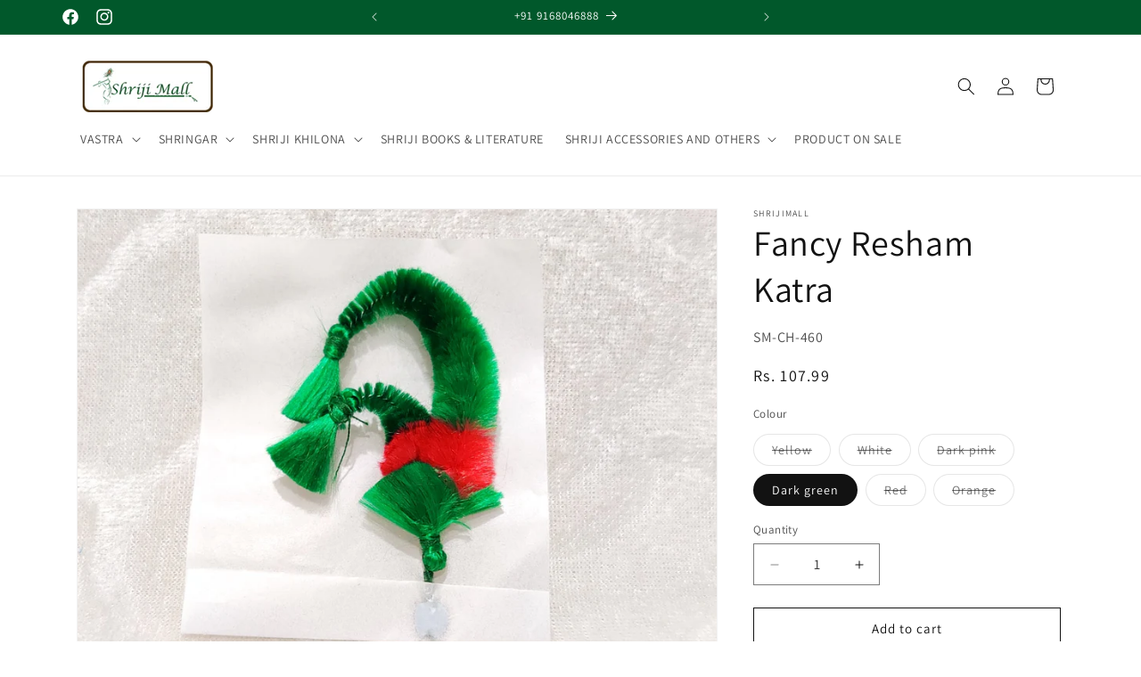

--- FILE ---
content_type: text/html; charset=utf-8
request_url: https://shrijimall.com/products/fancy-resham-katra
body_size: 28458
content:
<!doctype html>
<html class="no-js" lang="en">
  <head>
    <meta charset="utf-8">
    <meta http-equiv="X-UA-Compatible" content="IE=edge">
    <meta name="viewport" content="width=device-width,initial-scale=1">
    <meta name="theme-color" content="">
    <link rel="canonical" href="https://shrijimall.com/products/fancy-resham-katra"><link rel="icon" type="image/png" href="//shrijimall.com/cdn/shop/files/favicon.png?crop=center&height=32&v=1717072093&width=32"><link rel="preconnect" href="https://fonts.shopifycdn.com" crossorigin><title>
      Fancy Resham Katra
 &ndash; Shrijimall</title>

    
      <meta name="description" content=" Fancy Resham Katra for all Swaroop of Thakorji. Details: Size : 2.5&quot;">
    

    

<meta property="og:site_name" content="Shrijimall">
<meta property="og:url" content="https://shrijimall.com/products/fancy-resham-katra">
<meta property="og:title" content="Fancy Resham Katra">
<meta property="og:type" content="product">
<meta property="og:description" content=" Fancy Resham Katra for all Swaroop of Thakorji. Details: Size : 2.5&quot;"><meta property="og:image" content="http://shrijimall.com/cdn/shop/files/IMG_20240429_192000.jpg?v=1719927365">
  <meta property="og:image:secure_url" content="https://shrijimall.com/cdn/shop/files/IMG_20240429_192000.jpg?v=1719927365">
  <meta property="og:image:width" content="1100">
  <meta property="og:image:height" content="800"><meta property="og:price:amount" content="107.99">
  <meta property="og:price:currency" content="INR"><meta name="twitter:card" content="summary_large_image">
<meta name="twitter:title" content="Fancy Resham Katra">
<meta name="twitter:description" content=" Fancy Resham Katra for all Swaroop of Thakorji. Details: Size : 2.5&quot;">


    <script src="//shrijimall.com/cdn/shop/t/4/assets/constants.js?v=58251544750838685771719666481" defer="defer"></script>
    <script src="//shrijimall.com/cdn/shop/t/4/assets/pubsub.js?v=158357773527763999511719666481" defer="defer"></script>
    <script src="//shrijimall.com/cdn/shop/t/4/assets/global.js?v=37284204640041572741719666481" defer="defer"></script><script src="//shrijimall.com/cdn/shop/t/4/assets/animations.js?v=88693664871331136111719666481" defer="defer"></script><script>window.performance && window.performance.mark && window.performance.mark('shopify.content_for_header.start');</script><meta id="shopify-digital-wallet" name="shopify-digital-wallet" content="/78267744449/digital_wallets/dialog">
<link rel="alternate" type="application/json+oembed" href="https://shrijimall.com/products/fancy-resham-katra.oembed">
<script async="async" src="/checkouts/internal/preloads.js?locale=en-IN"></script>
<script id="shopify-features" type="application/json">{"accessToken":"1dde3e46f7ecb601c17720a455fbe481","betas":["rich-media-storefront-analytics"],"domain":"shrijimall.com","predictiveSearch":true,"shopId":78267744449,"locale":"en"}</script>
<script>var Shopify = Shopify || {};
Shopify.shop = "shrijimall.myshopify.com";
Shopify.locale = "en";
Shopify.currency = {"active":"INR","rate":"1.0"};
Shopify.country = "IN";
Shopify.theme = {"name":"Dawn Debug","id":165972213953,"schema_name":"Dawn","schema_version":"13.0.1","theme_store_id":887,"role":"main"};
Shopify.theme.handle = "null";
Shopify.theme.style = {"id":null,"handle":null};
Shopify.cdnHost = "shrijimall.com/cdn";
Shopify.routes = Shopify.routes || {};
Shopify.routes.root = "/";</script>
<script type="module">!function(o){(o.Shopify=o.Shopify||{}).modules=!0}(window);</script>
<script>!function(o){function n(){var o=[];function n(){o.push(Array.prototype.slice.apply(arguments))}return n.q=o,n}var t=o.Shopify=o.Shopify||{};t.loadFeatures=n(),t.autoloadFeatures=n()}(window);</script>
<script id="shop-js-analytics" type="application/json">{"pageType":"product"}</script>
<script defer="defer" async type="module" src="//shrijimall.com/cdn/shopifycloud/shop-js/modules/v2/client.init-shop-cart-sync_BdyHc3Nr.en.esm.js"></script>
<script defer="defer" async type="module" src="//shrijimall.com/cdn/shopifycloud/shop-js/modules/v2/chunk.common_Daul8nwZ.esm.js"></script>
<script type="module">
  await import("//shrijimall.com/cdn/shopifycloud/shop-js/modules/v2/client.init-shop-cart-sync_BdyHc3Nr.en.esm.js");
await import("//shrijimall.com/cdn/shopifycloud/shop-js/modules/v2/chunk.common_Daul8nwZ.esm.js");

  window.Shopify.SignInWithShop?.initShopCartSync?.({"fedCMEnabled":true,"windoidEnabled":true});

</script>
<script id="__st">var __st={"a":78267744449,"offset":-18000,"reqid":"0dd4916f-2bdf-43c8-a1c9-4c70c9246652-1768966825","pageurl":"shrijimall.com\/products\/fancy-resham-katra","u":"82f991fa25f6","p":"product","rtyp":"product","rid":10475621351617};</script>
<script>window.ShopifyPaypalV4VisibilityTracking = true;</script>
<script id="captcha-bootstrap">!function(){'use strict';const t='contact',e='account',n='new_comment',o=[[t,t],['blogs',n],['comments',n],[t,'customer']],c=[[e,'customer_login'],[e,'guest_login'],[e,'recover_customer_password'],[e,'create_customer']],r=t=>t.map((([t,e])=>`form[action*='/${t}']:not([data-nocaptcha='true']) input[name='form_type'][value='${e}']`)).join(','),a=t=>()=>t?[...document.querySelectorAll(t)].map((t=>t.form)):[];function s(){const t=[...o],e=r(t);return a(e)}const i='password',u='form_key',d=['recaptcha-v3-token','g-recaptcha-response','h-captcha-response',i],f=()=>{try{return window.sessionStorage}catch{return}},m='__shopify_v',_=t=>t.elements[u];function p(t,e,n=!1){try{const o=window.sessionStorage,c=JSON.parse(o.getItem(e)),{data:r}=function(t){const{data:e,action:n}=t;return t[m]||n?{data:e,action:n}:{data:t,action:n}}(c);for(const[e,n]of Object.entries(r))t.elements[e]&&(t.elements[e].value=n);n&&o.removeItem(e)}catch(o){console.error('form repopulation failed',{error:o})}}const l='form_type',E='cptcha';function T(t){t.dataset[E]=!0}const w=window,h=w.document,L='Shopify',v='ce_forms',y='captcha';let A=!1;((t,e)=>{const n=(g='f06e6c50-85a8-45c8-87d0-21a2b65856fe',I='https://cdn.shopify.com/shopifycloud/storefront-forms-hcaptcha/ce_storefront_forms_captcha_hcaptcha.v1.5.2.iife.js',D={infoText:'Protected by hCaptcha',privacyText:'Privacy',termsText:'Terms'},(t,e,n)=>{const o=w[L][v],c=o.bindForm;if(c)return c(t,g,e,D).then(n);var r;o.q.push([[t,g,e,D],n]),r=I,A||(h.body.append(Object.assign(h.createElement('script'),{id:'captcha-provider',async:!0,src:r})),A=!0)});var g,I,D;w[L]=w[L]||{},w[L][v]=w[L][v]||{},w[L][v].q=[],w[L][y]=w[L][y]||{},w[L][y].protect=function(t,e){n(t,void 0,e),T(t)},Object.freeze(w[L][y]),function(t,e,n,w,h,L){const[v,y,A,g]=function(t,e,n){const i=e?o:[],u=t?c:[],d=[...i,...u],f=r(d),m=r(i),_=r(d.filter((([t,e])=>n.includes(e))));return[a(f),a(m),a(_),s()]}(w,h,L),I=t=>{const e=t.target;return e instanceof HTMLFormElement?e:e&&e.form},D=t=>v().includes(t);t.addEventListener('submit',(t=>{const e=I(t);if(!e)return;const n=D(e)&&!e.dataset.hcaptchaBound&&!e.dataset.recaptchaBound,o=_(e),c=g().includes(e)&&(!o||!o.value);(n||c)&&t.preventDefault(),c&&!n&&(function(t){try{if(!f())return;!function(t){const e=f();if(!e)return;const n=_(t);if(!n)return;const o=n.value;o&&e.removeItem(o)}(t);const e=Array.from(Array(32),(()=>Math.random().toString(36)[2])).join('');!function(t,e){_(t)||t.append(Object.assign(document.createElement('input'),{type:'hidden',name:u})),t.elements[u].value=e}(t,e),function(t,e){const n=f();if(!n)return;const o=[...t.querySelectorAll(`input[type='${i}']`)].map((({name:t})=>t)),c=[...d,...o],r={};for(const[a,s]of new FormData(t).entries())c.includes(a)||(r[a]=s);n.setItem(e,JSON.stringify({[m]:1,action:t.action,data:r}))}(t,e)}catch(e){console.error('failed to persist form',e)}}(e),e.submit())}));const S=(t,e)=>{t&&!t.dataset[E]&&(n(t,e.some((e=>e===t))),T(t))};for(const o of['focusin','change'])t.addEventListener(o,(t=>{const e=I(t);D(e)&&S(e,y())}));const B=e.get('form_key'),M=e.get(l),P=B&&M;t.addEventListener('DOMContentLoaded',(()=>{const t=y();if(P)for(const e of t)e.elements[l].value===M&&p(e,B);[...new Set([...A(),...v().filter((t=>'true'===t.dataset.shopifyCaptcha))])].forEach((e=>S(e,t)))}))}(h,new URLSearchParams(w.location.search),n,t,e,['guest_login'])})(!0,!0)}();</script>
<script integrity="sha256-4kQ18oKyAcykRKYeNunJcIwy7WH5gtpwJnB7kiuLZ1E=" data-source-attribution="shopify.loadfeatures" defer="defer" src="//shrijimall.com/cdn/shopifycloud/storefront/assets/storefront/load_feature-a0a9edcb.js" crossorigin="anonymous"></script>
<script data-source-attribution="shopify.dynamic_checkout.dynamic.init">var Shopify=Shopify||{};Shopify.PaymentButton=Shopify.PaymentButton||{isStorefrontPortableWallets:!0,init:function(){window.Shopify.PaymentButton.init=function(){};var t=document.createElement("script");t.src="https://shrijimall.com/cdn/shopifycloud/portable-wallets/latest/portable-wallets.en.js",t.type="module",document.head.appendChild(t)}};
</script>
<script data-source-attribution="shopify.dynamic_checkout.buyer_consent">
  function portableWalletsHideBuyerConsent(e){var t=document.getElementById("shopify-buyer-consent"),n=document.getElementById("shopify-subscription-policy-button");t&&n&&(t.classList.add("hidden"),t.setAttribute("aria-hidden","true"),n.removeEventListener("click",e))}function portableWalletsShowBuyerConsent(e){var t=document.getElementById("shopify-buyer-consent"),n=document.getElementById("shopify-subscription-policy-button");t&&n&&(t.classList.remove("hidden"),t.removeAttribute("aria-hidden"),n.addEventListener("click",e))}window.Shopify?.PaymentButton&&(window.Shopify.PaymentButton.hideBuyerConsent=portableWalletsHideBuyerConsent,window.Shopify.PaymentButton.showBuyerConsent=portableWalletsShowBuyerConsent);
</script>
<script>
  function portableWalletsCleanup(e){e&&e.src&&console.error("Failed to load portable wallets script "+e.src);var t=document.querySelectorAll("shopify-accelerated-checkout .shopify-payment-button__skeleton, shopify-accelerated-checkout-cart .wallet-cart-button__skeleton"),e=document.getElementById("shopify-buyer-consent");for(let e=0;e<t.length;e++)t[e].remove();e&&e.remove()}function portableWalletsNotLoadedAsModule(e){e instanceof ErrorEvent&&"string"==typeof e.message&&e.message.includes("import.meta")&&"string"==typeof e.filename&&e.filename.includes("portable-wallets")&&(window.removeEventListener("error",portableWalletsNotLoadedAsModule),window.Shopify.PaymentButton.failedToLoad=e,"loading"===document.readyState?document.addEventListener("DOMContentLoaded",window.Shopify.PaymentButton.init):window.Shopify.PaymentButton.init())}window.addEventListener("error",portableWalletsNotLoadedAsModule);
</script>

<script type="module" src="https://shrijimall.com/cdn/shopifycloud/portable-wallets/latest/portable-wallets.en.js" onError="portableWalletsCleanup(this)" crossorigin="anonymous"></script>
<script nomodule>
  document.addEventListener("DOMContentLoaded", portableWalletsCleanup);
</script>

<link id="shopify-accelerated-checkout-styles" rel="stylesheet" media="screen" href="https://shrijimall.com/cdn/shopifycloud/portable-wallets/latest/accelerated-checkout-backwards-compat.css" crossorigin="anonymous">
<style id="shopify-accelerated-checkout-cart">
        #shopify-buyer-consent {
  margin-top: 1em;
  display: inline-block;
  width: 100%;
}

#shopify-buyer-consent.hidden {
  display: none;
}

#shopify-subscription-policy-button {
  background: none;
  border: none;
  padding: 0;
  text-decoration: underline;
  font-size: inherit;
  cursor: pointer;
}

#shopify-subscription-policy-button::before {
  box-shadow: none;
}

      </style>
<script id="sections-script" data-sections="header" defer="defer" src="//shrijimall.com/cdn/shop/t/4/compiled_assets/scripts.js?v=2071"></script>
<script>window.performance && window.performance.mark && window.performance.mark('shopify.content_for_header.end');</script>


    <style data-shopify>
      @font-face {
  font-family: Assistant;
  font-weight: 400;
  font-style: normal;
  font-display: swap;
  src: url("//shrijimall.com/cdn/fonts/assistant/assistant_n4.9120912a469cad1cc292572851508ca49d12e768.woff2") format("woff2"),
       url("//shrijimall.com/cdn/fonts/assistant/assistant_n4.6e9875ce64e0fefcd3f4446b7ec9036b3ddd2985.woff") format("woff");
}

      @font-face {
  font-family: Assistant;
  font-weight: 700;
  font-style: normal;
  font-display: swap;
  src: url("//shrijimall.com/cdn/fonts/assistant/assistant_n7.bf44452348ec8b8efa3aa3068825305886b1c83c.woff2") format("woff2"),
       url("//shrijimall.com/cdn/fonts/assistant/assistant_n7.0c887fee83f6b3bda822f1150b912c72da0f7b64.woff") format("woff");
}

      
      
      @font-face {
  font-family: Assistant;
  font-weight: 400;
  font-style: normal;
  font-display: swap;
  src: url("//shrijimall.com/cdn/fonts/assistant/assistant_n4.9120912a469cad1cc292572851508ca49d12e768.woff2") format("woff2"),
       url("//shrijimall.com/cdn/fonts/assistant/assistant_n4.6e9875ce64e0fefcd3f4446b7ec9036b3ddd2985.woff") format("woff");
}


      
        :root,
        .color-scheme-1 {
          --color-background: 255,255,255;
        
          --gradient-background: #ffffff;
        

        

        --color-foreground: 18,18,18;
        --color-background-contrast: 191,191,191;
        --color-shadow: 18,18,18;
        --color-button: 18,18,18;
        --color-button-text: 255,255,255;
        --color-secondary-button: 255,255,255;
        --color-secondary-button-text: 18,18,18;
        --color-link: 18,18,18;
        --color-badge-foreground: 18,18,18;
        --color-badge-background: 255,255,255;
        --color-badge-border: 18,18,18;
        --payment-terms-background-color: rgb(255 255 255);
      }
      
        
        .color-scheme-2 {
          --color-background: 243,243,243;
        
          --gradient-background: #f3f3f3;
        

        

        --color-foreground: 18,18,18;
        --color-background-contrast: 179,179,179;
        --color-shadow: 18,18,18;
        --color-button: 18,18,18;
        --color-button-text: 243,243,243;
        --color-secondary-button: 243,243,243;
        --color-secondary-button-text: 18,18,18;
        --color-link: 18,18,18;
        --color-badge-foreground: 18,18,18;
        --color-badge-background: 243,243,243;
        --color-badge-border: 18,18,18;
        --payment-terms-background-color: rgb(243 243 243);
      }
      
        
        .color-scheme-3 {
          --color-background: 36,40,51;
        
          --gradient-background: #242833;
        

        

        --color-foreground: 255,255,255;
        --color-background-contrast: 47,52,66;
        --color-shadow: 18,18,18;
        --color-button: 255,255,255;
        --color-button-text: 0,0,0;
        --color-secondary-button: 36,40,51;
        --color-secondary-button-text: 255,255,255;
        --color-link: 255,255,255;
        --color-badge-foreground: 255,255,255;
        --color-badge-background: 36,40,51;
        --color-badge-border: 255,255,255;
        --payment-terms-background-color: rgb(36 40 51);
      }
      
        
        .color-scheme-4 {
          --color-background: 18,18,18;
        
          --gradient-background: #121212;
        

        

        --color-foreground: 255,255,255;
        --color-background-contrast: 146,146,146;
        --color-shadow: 18,18,18;
        --color-button: 255,255,255;
        --color-button-text: 18,18,18;
        --color-secondary-button: 18,18,18;
        --color-secondary-button-text: 255,255,255;
        --color-link: 255,255,255;
        --color-badge-foreground: 255,255,255;
        --color-badge-background: 18,18,18;
        --color-badge-border: 255,255,255;
        --payment-terms-background-color: rgb(18 18 18);
      }
      
        
        .color-scheme-5 {
          --color-background: 1,88,43;
        
          --gradient-background: #01582b;
        

        

        --color-foreground: 255,255,255;
        --color-background-contrast: 1,113,55;
        --color-shadow: 18,18,18;
        --color-button: 255,255,255;
        --color-button-text: 1,88,43;
        --color-secondary-button: 1,88,43;
        --color-secondary-button-text: 255,255,255;
        --color-link: 255,255,255;
        --color-badge-foreground: 255,255,255;
        --color-badge-background: 1,88,43;
        --color-badge-border: 255,255,255;
        --payment-terms-background-color: rgb(1 88 43);
      }
      
        
        .color-scheme-3c1198b7-3666-4d6b-9035-aa39b546be2d {
          --color-background: 255,255,255;
        
          --gradient-background: #ffffff;
        

        

        --color-foreground: 18,18,18;
        --color-background-contrast: 191,191,191;
        --color-shadow: 18,18,18;
        --color-button: 18,18,18;
        --color-button-text: 255,255,255;
        --color-secondary-button: 255,255,255;
        --color-secondary-button-text: 18,18,18;
        --color-link: 18,18,18;
        --color-badge-foreground: 18,18,18;
        --color-badge-background: 255,255,255;
        --color-badge-border: 18,18,18;
        --payment-terms-background-color: rgb(255 255 255);
      }
      

      body, .color-scheme-1, .color-scheme-2, .color-scheme-3, .color-scheme-4, .color-scheme-5, .color-scheme-3c1198b7-3666-4d6b-9035-aa39b546be2d {
        color: rgba(var(--color-foreground), 0.75);
        background-color: rgb(var(--color-background));
      }

      :root {
        --font-body-family: Assistant, sans-serif;
        --font-body-style: normal;
        --font-body-weight: 400;
        --font-body-weight-bold: 700;

        --font-heading-family: Assistant, sans-serif;
        --font-heading-style: normal;
        --font-heading-weight: 400;

        --font-body-scale: 1.0;
        --font-heading-scale: 1.0;

        --media-padding: px;
        --media-border-opacity: 0.05;
        --media-border-width: 1px;
        --media-radius: 0px;
        --media-shadow-opacity: 0.0;
        --media-shadow-horizontal-offset: 0px;
        --media-shadow-vertical-offset: 4px;
        --media-shadow-blur-radius: 5px;
        --media-shadow-visible: 0;

        --page-width: 120rem;
        --page-width-margin: 0rem;

        --product-card-image-padding: 0.0rem;
        --product-card-corner-radius: 0.0rem;
        --product-card-text-alignment: left;
        --product-card-border-width: 0.0rem;
        --product-card-border-opacity: 0.1;
        --product-card-shadow-opacity: 0.0;
        --product-card-shadow-visible: 0;
        --product-card-shadow-horizontal-offset: 0.0rem;
        --product-card-shadow-vertical-offset: 0.4rem;
        --product-card-shadow-blur-radius: 0.5rem;

        --collection-card-image-padding: 0.0rem;
        --collection-card-corner-radius: 0.0rem;
        --collection-card-text-alignment: left;
        --collection-card-border-width: 0.0rem;
        --collection-card-border-opacity: 0.1;
        --collection-card-shadow-opacity: 0.0;
        --collection-card-shadow-visible: 0;
        --collection-card-shadow-horizontal-offset: 0.0rem;
        --collection-card-shadow-vertical-offset: 0.4rem;
        --collection-card-shadow-blur-radius: 0.5rem;

        --blog-card-image-padding: 0.0rem;
        --blog-card-corner-radius: 0.0rem;
        --blog-card-text-alignment: left;
        --blog-card-border-width: 0.0rem;
        --blog-card-border-opacity: 0.1;
        --blog-card-shadow-opacity: 0.0;
        --blog-card-shadow-visible: 0;
        --blog-card-shadow-horizontal-offset: 0.0rem;
        --blog-card-shadow-vertical-offset: 0.4rem;
        --blog-card-shadow-blur-radius: 0.5rem;

        --badge-corner-radius: 4.0rem;

        --popup-border-width: 1px;
        --popup-border-opacity: 0.1;
        --popup-corner-radius: 0px;
        --popup-shadow-opacity: 0.05;
        --popup-shadow-horizontal-offset: 0px;
        --popup-shadow-vertical-offset: 4px;
        --popup-shadow-blur-radius: 5px;

        --drawer-border-width: 1px;
        --drawer-border-opacity: 0.1;
        --drawer-shadow-opacity: 0.0;
        --drawer-shadow-horizontal-offset: 0px;
        --drawer-shadow-vertical-offset: 4px;
        --drawer-shadow-blur-radius: 5px;

        --spacing-sections-desktop: 0px;
        --spacing-sections-mobile: 0px;

        --grid-desktop-vertical-spacing: 8px;
        --grid-desktop-horizontal-spacing: 8px;
        --grid-mobile-vertical-spacing: 4px;
        --grid-mobile-horizontal-spacing: 4px;

        --text-boxes-border-opacity: 0.1;
        --text-boxes-border-width: 0px;
        --text-boxes-radius: 0px;
        --text-boxes-shadow-opacity: 0.0;
        --text-boxes-shadow-visible: 0;
        --text-boxes-shadow-horizontal-offset: 0px;
        --text-boxes-shadow-vertical-offset: 4px;
        --text-boxes-shadow-blur-radius: 5px;

        --buttons-radius: 0px;
        --buttons-radius-outset: 0px;
        --buttons-border-width: 1px;
        --buttons-border-opacity: 1.0;
        --buttons-shadow-opacity: 0.0;
        --buttons-shadow-visible: 0;
        --buttons-shadow-horizontal-offset: 0px;
        --buttons-shadow-vertical-offset: 4px;
        --buttons-shadow-blur-radius: 5px;
        --buttons-border-offset: 0px;

        --inputs-radius: 0px;
        --inputs-border-width: 1px;
        --inputs-border-opacity: 0.55;
        --inputs-shadow-opacity: 0.0;
        --inputs-shadow-horizontal-offset: 0px;
        --inputs-margin-offset: 0px;
        --inputs-shadow-vertical-offset: 4px;
        --inputs-shadow-blur-radius: 5px;
        --inputs-radius-outset: 0px;

        --variant-pills-radius: 40px;
        --variant-pills-border-width: 1px;
        --variant-pills-border-opacity: 0.55;
        --variant-pills-shadow-opacity: 0.0;
        --variant-pills-shadow-horizontal-offset: 0px;
        --variant-pills-shadow-vertical-offset: 4px;
        --variant-pills-shadow-blur-radius: 5px;
      }

      *,
      *::before,
      *::after {
        box-sizing: inherit;
      }

      html {
        box-sizing: border-box;
        font-size: calc(var(--font-body-scale) * 62.5%);
        height: 100%;
      }

      body {
        display: grid;
        grid-template-rows: auto auto 1fr auto;
        grid-template-columns: 100%;
        min-height: 100%;
        margin: 0;
        font-size: 1.5rem;
        letter-spacing: 0.06rem;
        line-height: calc(1 + 0.8 / var(--font-body-scale));
        font-family: var(--font-body-family);
        font-style: var(--font-body-style);
        font-weight: var(--font-body-weight);
      }

      @media screen and (min-width: 750px) {
        body {
          font-size: 1.6rem;
        }
      }
    </style>

    <link href="//shrijimall.com/cdn/shop/t/4/assets/base.css?v=129368272533480754621719666481" rel="stylesheet" type="text/css" media="all" />
<link rel="preload" as="font" href="//shrijimall.com/cdn/fonts/assistant/assistant_n4.9120912a469cad1cc292572851508ca49d12e768.woff2" type="font/woff2" crossorigin><link rel="preload" as="font" href="//shrijimall.com/cdn/fonts/assistant/assistant_n4.9120912a469cad1cc292572851508ca49d12e768.woff2" type="font/woff2" crossorigin><link
        rel="stylesheet"
        href="//shrijimall.com/cdn/shop/t/4/assets/component-predictive-search.css?v=118923337488134913561719666481"
        media="print"
        onload="this.media='all'"
      ><script>
      document.documentElement.className = document.documentElement.className.replace('no-js', 'js');
      if (Shopify.designMode) {
        document.documentElement.classList.add('shopify-design-mode');
      }
    </script>
  <link href="https://monorail-edge.shopifysvc.com" rel="dns-prefetch">
<script>(function(){if ("sendBeacon" in navigator && "performance" in window) {try {var session_token_from_headers = performance.getEntriesByType('navigation')[0].serverTiming.find(x => x.name == '_s').description;} catch {var session_token_from_headers = undefined;}var session_cookie_matches = document.cookie.match(/_shopify_s=([^;]*)/);var session_token_from_cookie = session_cookie_matches && session_cookie_matches.length === 2 ? session_cookie_matches[1] : "";var session_token = session_token_from_headers || session_token_from_cookie || "";function handle_abandonment_event(e) {var entries = performance.getEntries().filter(function(entry) {return /monorail-edge.shopifysvc.com/.test(entry.name);});if (!window.abandonment_tracked && entries.length === 0) {window.abandonment_tracked = true;var currentMs = Date.now();var navigation_start = performance.timing.navigationStart;var payload = {shop_id: 78267744449,url: window.location.href,navigation_start,duration: currentMs - navigation_start,session_token,page_type: "product"};window.navigator.sendBeacon("https://monorail-edge.shopifysvc.com/v1/produce", JSON.stringify({schema_id: "online_store_buyer_site_abandonment/1.1",payload: payload,metadata: {event_created_at_ms: currentMs,event_sent_at_ms: currentMs}}));}}window.addEventListener('pagehide', handle_abandonment_event);}}());</script>
<script id="web-pixels-manager-setup">(function e(e,d,r,n,o){if(void 0===o&&(o={}),!Boolean(null===(a=null===(i=window.Shopify)||void 0===i?void 0:i.analytics)||void 0===a?void 0:a.replayQueue)){var i,a;window.Shopify=window.Shopify||{};var t=window.Shopify;t.analytics=t.analytics||{};var s=t.analytics;s.replayQueue=[],s.publish=function(e,d,r){return s.replayQueue.push([e,d,r]),!0};try{self.performance.mark("wpm:start")}catch(e){}var l=function(){var e={modern:/Edge?\/(1{2}[4-9]|1[2-9]\d|[2-9]\d{2}|\d{4,})\.\d+(\.\d+|)|Firefox\/(1{2}[4-9]|1[2-9]\d|[2-9]\d{2}|\d{4,})\.\d+(\.\d+|)|Chrom(ium|e)\/(9{2}|\d{3,})\.\d+(\.\d+|)|(Maci|X1{2}).+ Version\/(15\.\d+|(1[6-9]|[2-9]\d|\d{3,})\.\d+)([,.]\d+|)( \(\w+\)|)( Mobile\/\w+|) Safari\/|Chrome.+OPR\/(9{2}|\d{3,})\.\d+\.\d+|(CPU[ +]OS|iPhone[ +]OS|CPU[ +]iPhone|CPU IPhone OS|CPU iPad OS)[ +]+(15[._]\d+|(1[6-9]|[2-9]\d|\d{3,})[._]\d+)([._]\d+|)|Android:?[ /-](13[3-9]|1[4-9]\d|[2-9]\d{2}|\d{4,})(\.\d+|)(\.\d+|)|Android.+Firefox\/(13[5-9]|1[4-9]\d|[2-9]\d{2}|\d{4,})\.\d+(\.\d+|)|Android.+Chrom(ium|e)\/(13[3-9]|1[4-9]\d|[2-9]\d{2}|\d{4,})\.\d+(\.\d+|)|SamsungBrowser\/([2-9]\d|\d{3,})\.\d+/,legacy:/Edge?\/(1[6-9]|[2-9]\d|\d{3,})\.\d+(\.\d+|)|Firefox\/(5[4-9]|[6-9]\d|\d{3,})\.\d+(\.\d+|)|Chrom(ium|e)\/(5[1-9]|[6-9]\d|\d{3,})\.\d+(\.\d+|)([\d.]+$|.*Safari\/(?![\d.]+ Edge\/[\d.]+$))|(Maci|X1{2}).+ Version\/(10\.\d+|(1[1-9]|[2-9]\d|\d{3,})\.\d+)([,.]\d+|)( \(\w+\)|)( Mobile\/\w+|) Safari\/|Chrome.+OPR\/(3[89]|[4-9]\d|\d{3,})\.\d+\.\d+|(CPU[ +]OS|iPhone[ +]OS|CPU[ +]iPhone|CPU IPhone OS|CPU iPad OS)[ +]+(10[._]\d+|(1[1-9]|[2-9]\d|\d{3,})[._]\d+)([._]\d+|)|Android:?[ /-](13[3-9]|1[4-9]\d|[2-9]\d{2}|\d{4,})(\.\d+|)(\.\d+|)|Mobile Safari.+OPR\/([89]\d|\d{3,})\.\d+\.\d+|Android.+Firefox\/(13[5-9]|1[4-9]\d|[2-9]\d{2}|\d{4,})\.\d+(\.\d+|)|Android.+Chrom(ium|e)\/(13[3-9]|1[4-9]\d|[2-9]\d{2}|\d{4,})\.\d+(\.\d+|)|Android.+(UC? ?Browser|UCWEB|U3)[ /]?(15\.([5-9]|\d{2,})|(1[6-9]|[2-9]\d|\d{3,})\.\d+)\.\d+|SamsungBrowser\/(5\.\d+|([6-9]|\d{2,})\.\d+)|Android.+MQ{2}Browser\/(14(\.(9|\d{2,})|)|(1[5-9]|[2-9]\d|\d{3,})(\.\d+|))(\.\d+|)|K[Aa][Ii]OS\/(3\.\d+|([4-9]|\d{2,})\.\d+)(\.\d+|)/},d=e.modern,r=e.legacy,n=navigator.userAgent;return n.match(d)?"modern":n.match(r)?"legacy":"unknown"}(),u="modern"===l?"modern":"legacy",c=(null!=n?n:{modern:"",legacy:""})[u],f=function(e){return[e.baseUrl,"/wpm","/b",e.hashVersion,"modern"===e.buildTarget?"m":"l",".js"].join("")}({baseUrl:d,hashVersion:r,buildTarget:u}),m=function(e){var d=e.version,r=e.bundleTarget,n=e.surface,o=e.pageUrl,i=e.monorailEndpoint;return{emit:function(e){var a=e.status,t=e.errorMsg,s=(new Date).getTime(),l=JSON.stringify({metadata:{event_sent_at_ms:s},events:[{schema_id:"web_pixels_manager_load/3.1",payload:{version:d,bundle_target:r,page_url:o,status:a,surface:n,error_msg:t},metadata:{event_created_at_ms:s}}]});if(!i)return console&&console.warn&&console.warn("[Web Pixels Manager] No Monorail endpoint provided, skipping logging."),!1;try{return self.navigator.sendBeacon.bind(self.navigator)(i,l)}catch(e){}var u=new XMLHttpRequest;try{return u.open("POST",i,!0),u.setRequestHeader("Content-Type","text/plain"),u.send(l),!0}catch(e){return console&&console.warn&&console.warn("[Web Pixels Manager] Got an unhandled error while logging to Monorail."),!1}}}}({version:r,bundleTarget:l,surface:e.surface,pageUrl:self.location.href,monorailEndpoint:e.monorailEndpoint});try{o.browserTarget=l,function(e){var d=e.src,r=e.async,n=void 0===r||r,o=e.onload,i=e.onerror,a=e.sri,t=e.scriptDataAttributes,s=void 0===t?{}:t,l=document.createElement("script"),u=document.querySelector("head"),c=document.querySelector("body");if(l.async=n,l.src=d,a&&(l.integrity=a,l.crossOrigin="anonymous"),s)for(var f in s)if(Object.prototype.hasOwnProperty.call(s,f))try{l.dataset[f]=s[f]}catch(e){}if(o&&l.addEventListener("load",o),i&&l.addEventListener("error",i),u)u.appendChild(l);else{if(!c)throw new Error("Did not find a head or body element to append the script");c.appendChild(l)}}({src:f,async:!0,onload:function(){if(!function(){var e,d;return Boolean(null===(d=null===(e=window.Shopify)||void 0===e?void 0:e.analytics)||void 0===d?void 0:d.initialized)}()){var d=window.webPixelsManager.init(e)||void 0;if(d){var r=window.Shopify.analytics;r.replayQueue.forEach((function(e){var r=e[0],n=e[1],o=e[2];d.publishCustomEvent(r,n,o)})),r.replayQueue=[],r.publish=d.publishCustomEvent,r.visitor=d.visitor,r.initialized=!0}}},onerror:function(){return m.emit({status:"failed",errorMsg:"".concat(f," has failed to load")})},sri:function(e){var d=/^sha384-[A-Za-z0-9+/=]+$/;return"string"==typeof e&&d.test(e)}(c)?c:"",scriptDataAttributes:o}),m.emit({status:"loading"})}catch(e){m.emit({status:"failed",errorMsg:(null==e?void 0:e.message)||"Unknown error"})}}})({shopId: 78267744449,storefrontBaseUrl: "https://shrijimall.com",extensionsBaseUrl: "https://extensions.shopifycdn.com/cdn/shopifycloud/web-pixels-manager",monorailEndpoint: "https://monorail-edge.shopifysvc.com/unstable/produce_batch",surface: "storefront-renderer",enabledBetaFlags: ["2dca8a86"],webPixelsConfigList: [{"id":"shopify-app-pixel","configuration":"{}","eventPayloadVersion":"v1","runtimeContext":"STRICT","scriptVersion":"0450","apiClientId":"shopify-pixel","type":"APP","privacyPurposes":["ANALYTICS","MARKETING"]},{"id":"shopify-custom-pixel","eventPayloadVersion":"v1","runtimeContext":"LAX","scriptVersion":"0450","apiClientId":"shopify-pixel","type":"CUSTOM","privacyPurposes":["ANALYTICS","MARKETING"]}],isMerchantRequest: false,initData: {"shop":{"name":"Shrijimall","paymentSettings":{"currencyCode":"INR"},"myshopifyDomain":"shrijimall.myshopify.com","countryCode":"IN","storefrontUrl":"https:\/\/shrijimall.com"},"customer":null,"cart":null,"checkout":null,"productVariants":[{"price":{"amount":107.99,"currencyCode":"INR"},"product":{"title":"Fancy Resham Katra","vendor":"shrijimall","id":"10475621351617","untranslatedTitle":"Fancy Resham Katra","url":"\/products\/fancy-resham-katra","type":""},"id":"48438411559105","image":{"src":"\/\/shrijimall.com\/cdn\/shop\/files\/IMG_20240429_192203.jpg?v=1719927364"},"sku":"SM-CH-460","title":"Yellow","untranslatedTitle":"Yellow"},{"price":{"amount":107.99,"currencyCode":"INR"},"product":{"title":"Fancy Resham Katra","vendor":"shrijimall","id":"10475621351617","untranslatedTitle":"Fancy Resham Katra","url":"\/products\/fancy-resham-katra","type":""},"id":"48438411591873","image":{"src":"\/\/shrijimall.com\/cdn\/shop\/files\/IMG_20240429_192016.jpg?v=1719927364"},"sku":"SM-CH-460","title":"White","untranslatedTitle":"White"},{"price":{"amount":107.99,"currencyCode":"INR"},"product":{"title":"Fancy Resham Katra","vendor":"shrijimall","id":"10475621351617","untranslatedTitle":"Fancy Resham Katra","url":"\/products\/fancy-resham-katra","type":""},"id":"48438411624641","image":{"src":"\/\/shrijimall.com\/cdn\/shop\/files\/IMG_20240429_192055.jpg?v=1719927364"},"sku":"SM-CH-460","title":"Dark pink","untranslatedTitle":"Dark pink"},{"price":{"amount":107.99,"currencyCode":"INR"},"product":{"title":"Fancy Resham Katra","vendor":"shrijimall","id":"10475621351617","untranslatedTitle":"Fancy Resham Katra","url":"\/products\/fancy-resham-katra","type":""},"id":"48438411657409","image":{"src":"\/\/shrijimall.com\/cdn\/shop\/files\/IMG_20240429_192105.jpg?v=1719927364"},"sku":"SM-CH-460","title":"Dark green","untranslatedTitle":"Dark green"},{"price":{"amount":107.99,"currencyCode":"INR"},"product":{"title":"Fancy Resham Katra","vendor":"shrijimall","id":"10475621351617","untranslatedTitle":"Fancy Resham Katra","url":"\/products\/fancy-resham-katra","type":""},"id":"48438411690177","image":{"src":"\/\/shrijimall.com\/cdn\/shop\/files\/IMG_20240429_192157.jpg?v=1719927364"},"sku":"SM-CH-460","title":"Red","untranslatedTitle":"Red"},{"price":{"amount":107.99,"currencyCode":"INR"},"product":{"title":"Fancy Resham Katra","vendor":"shrijimall","id":"10475621351617","untranslatedTitle":"Fancy Resham Katra","url":"\/products\/fancy-resham-katra","type":""},"id":"48438411722945","image":{"src":"\/\/shrijimall.com\/cdn\/shop\/files\/IMG_20240429_192000.jpg?v=1719927365"},"sku":"SM-CH-460","title":"Orange","untranslatedTitle":"Orange"}],"purchasingCompany":null},},"https://shrijimall.com/cdn","fcfee988w5aeb613cpc8e4bc33m6693e112",{"modern":"","legacy":""},{"shopId":"78267744449","storefrontBaseUrl":"https:\/\/shrijimall.com","extensionBaseUrl":"https:\/\/extensions.shopifycdn.com\/cdn\/shopifycloud\/web-pixels-manager","surface":"storefront-renderer","enabledBetaFlags":"[\"2dca8a86\"]","isMerchantRequest":"false","hashVersion":"fcfee988w5aeb613cpc8e4bc33m6693e112","publish":"custom","events":"[[\"page_viewed\",{}],[\"product_viewed\",{\"productVariant\":{\"price\":{\"amount\":107.99,\"currencyCode\":\"INR\"},\"product\":{\"title\":\"Fancy Resham Katra\",\"vendor\":\"shrijimall\",\"id\":\"10475621351617\",\"untranslatedTitle\":\"Fancy Resham Katra\",\"url\":\"\/products\/fancy-resham-katra\",\"type\":\"\"},\"id\":\"48438411657409\",\"image\":{\"src\":\"\/\/shrijimall.com\/cdn\/shop\/files\/IMG_20240429_192105.jpg?v=1719927364\"},\"sku\":\"SM-CH-460\",\"title\":\"Dark green\",\"untranslatedTitle\":\"Dark green\"}}]]"});</script><script>
  window.ShopifyAnalytics = window.ShopifyAnalytics || {};
  window.ShopifyAnalytics.meta = window.ShopifyAnalytics.meta || {};
  window.ShopifyAnalytics.meta.currency = 'INR';
  var meta = {"product":{"id":10475621351617,"gid":"gid:\/\/shopify\/Product\/10475621351617","vendor":"shrijimall","type":"","handle":"fancy-resham-katra","variants":[{"id":48438411559105,"price":10799,"name":"Fancy Resham Katra - Yellow","public_title":"Yellow","sku":"SM-CH-460"},{"id":48438411591873,"price":10799,"name":"Fancy Resham Katra - White","public_title":"White","sku":"SM-CH-460"},{"id":48438411624641,"price":10799,"name":"Fancy Resham Katra - Dark pink","public_title":"Dark pink","sku":"SM-CH-460"},{"id":48438411657409,"price":10799,"name":"Fancy Resham Katra - Dark green","public_title":"Dark green","sku":"SM-CH-460"},{"id":48438411690177,"price":10799,"name":"Fancy Resham Katra - Red","public_title":"Red","sku":"SM-CH-460"},{"id":48438411722945,"price":10799,"name":"Fancy Resham Katra - Orange","public_title":"Orange","sku":"SM-CH-460"}],"remote":false},"page":{"pageType":"product","resourceType":"product","resourceId":10475621351617,"requestId":"0dd4916f-2bdf-43c8-a1c9-4c70c9246652-1768966825"}};
  for (var attr in meta) {
    window.ShopifyAnalytics.meta[attr] = meta[attr];
  }
</script>
<script class="analytics">
  (function () {
    var customDocumentWrite = function(content) {
      var jquery = null;

      if (window.jQuery) {
        jquery = window.jQuery;
      } else if (window.Checkout && window.Checkout.$) {
        jquery = window.Checkout.$;
      }

      if (jquery) {
        jquery('body').append(content);
      }
    };

    var hasLoggedConversion = function(token) {
      if (token) {
        return document.cookie.indexOf('loggedConversion=' + token) !== -1;
      }
      return false;
    }

    var setCookieIfConversion = function(token) {
      if (token) {
        var twoMonthsFromNow = new Date(Date.now());
        twoMonthsFromNow.setMonth(twoMonthsFromNow.getMonth() + 2);

        document.cookie = 'loggedConversion=' + token + '; expires=' + twoMonthsFromNow;
      }
    }

    var trekkie = window.ShopifyAnalytics.lib = window.trekkie = window.trekkie || [];
    if (trekkie.integrations) {
      return;
    }
    trekkie.methods = [
      'identify',
      'page',
      'ready',
      'track',
      'trackForm',
      'trackLink'
    ];
    trekkie.factory = function(method) {
      return function() {
        var args = Array.prototype.slice.call(arguments);
        args.unshift(method);
        trekkie.push(args);
        return trekkie;
      };
    };
    for (var i = 0; i < trekkie.methods.length; i++) {
      var key = trekkie.methods[i];
      trekkie[key] = trekkie.factory(key);
    }
    trekkie.load = function(config) {
      trekkie.config = config || {};
      trekkie.config.initialDocumentCookie = document.cookie;
      var first = document.getElementsByTagName('script')[0];
      var script = document.createElement('script');
      script.type = 'text/javascript';
      script.onerror = function(e) {
        var scriptFallback = document.createElement('script');
        scriptFallback.type = 'text/javascript';
        scriptFallback.onerror = function(error) {
                var Monorail = {
      produce: function produce(monorailDomain, schemaId, payload) {
        var currentMs = new Date().getTime();
        var event = {
          schema_id: schemaId,
          payload: payload,
          metadata: {
            event_created_at_ms: currentMs,
            event_sent_at_ms: currentMs
          }
        };
        return Monorail.sendRequest("https://" + monorailDomain + "/v1/produce", JSON.stringify(event));
      },
      sendRequest: function sendRequest(endpointUrl, payload) {
        // Try the sendBeacon API
        if (window && window.navigator && typeof window.navigator.sendBeacon === 'function' && typeof window.Blob === 'function' && !Monorail.isIos12()) {
          var blobData = new window.Blob([payload], {
            type: 'text/plain'
          });

          if (window.navigator.sendBeacon(endpointUrl, blobData)) {
            return true;
          } // sendBeacon was not successful

        } // XHR beacon

        var xhr = new XMLHttpRequest();

        try {
          xhr.open('POST', endpointUrl);
          xhr.setRequestHeader('Content-Type', 'text/plain');
          xhr.send(payload);
        } catch (e) {
          console.log(e);
        }

        return false;
      },
      isIos12: function isIos12() {
        return window.navigator.userAgent.lastIndexOf('iPhone; CPU iPhone OS 12_') !== -1 || window.navigator.userAgent.lastIndexOf('iPad; CPU OS 12_') !== -1;
      }
    };
    Monorail.produce('monorail-edge.shopifysvc.com',
      'trekkie_storefront_load_errors/1.1',
      {shop_id: 78267744449,
      theme_id: 165972213953,
      app_name: "storefront",
      context_url: window.location.href,
      source_url: "//shrijimall.com/cdn/s/trekkie.storefront.cd680fe47e6c39ca5d5df5f0a32d569bc48c0f27.min.js"});

        };
        scriptFallback.async = true;
        scriptFallback.src = '//shrijimall.com/cdn/s/trekkie.storefront.cd680fe47e6c39ca5d5df5f0a32d569bc48c0f27.min.js';
        first.parentNode.insertBefore(scriptFallback, first);
      };
      script.async = true;
      script.src = '//shrijimall.com/cdn/s/trekkie.storefront.cd680fe47e6c39ca5d5df5f0a32d569bc48c0f27.min.js';
      first.parentNode.insertBefore(script, first);
    };
    trekkie.load(
      {"Trekkie":{"appName":"storefront","development":false,"defaultAttributes":{"shopId":78267744449,"isMerchantRequest":null,"themeId":165972213953,"themeCityHash":"3740455503546782916","contentLanguage":"en","currency":"INR","eventMetadataId":"7298e370-2b01-4916-a0cf-e05fa70045be"},"isServerSideCookieWritingEnabled":true,"monorailRegion":"shop_domain","enabledBetaFlags":["65f19447"]},"Session Attribution":{},"S2S":{"facebookCapiEnabled":false,"source":"trekkie-storefront-renderer","apiClientId":580111}}
    );

    var loaded = false;
    trekkie.ready(function() {
      if (loaded) return;
      loaded = true;

      window.ShopifyAnalytics.lib = window.trekkie;

      var originalDocumentWrite = document.write;
      document.write = customDocumentWrite;
      try { window.ShopifyAnalytics.merchantGoogleAnalytics.call(this); } catch(error) {};
      document.write = originalDocumentWrite;

      window.ShopifyAnalytics.lib.page(null,{"pageType":"product","resourceType":"product","resourceId":10475621351617,"requestId":"0dd4916f-2bdf-43c8-a1c9-4c70c9246652-1768966825","shopifyEmitted":true});

      var match = window.location.pathname.match(/checkouts\/(.+)\/(thank_you|post_purchase)/)
      var token = match? match[1]: undefined;
      if (!hasLoggedConversion(token)) {
        setCookieIfConversion(token);
        window.ShopifyAnalytics.lib.track("Viewed Product",{"currency":"INR","variantId":48438411559105,"productId":10475621351617,"productGid":"gid:\/\/shopify\/Product\/10475621351617","name":"Fancy Resham Katra - Yellow","price":"107.99","sku":"SM-CH-460","brand":"shrijimall","variant":"Yellow","category":"","nonInteraction":true,"remote":false},undefined,undefined,{"shopifyEmitted":true});
      window.ShopifyAnalytics.lib.track("monorail:\/\/trekkie_storefront_viewed_product\/1.1",{"currency":"INR","variantId":48438411559105,"productId":10475621351617,"productGid":"gid:\/\/shopify\/Product\/10475621351617","name":"Fancy Resham Katra - Yellow","price":"107.99","sku":"SM-CH-460","brand":"shrijimall","variant":"Yellow","category":"","nonInteraction":true,"remote":false,"referer":"https:\/\/shrijimall.com\/products\/fancy-resham-katra"});
      }
    });


        var eventsListenerScript = document.createElement('script');
        eventsListenerScript.async = true;
        eventsListenerScript.src = "//shrijimall.com/cdn/shopifycloud/storefront/assets/shop_events_listener-3da45d37.js";
        document.getElementsByTagName('head')[0].appendChild(eventsListenerScript);

})();</script>
<script
  defer
  src="https://shrijimall.com/cdn/shopifycloud/perf-kit/shopify-perf-kit-3.0.4.min.js"
  data-application="storefront-renderer"
  data-shop-id="78267744449"
  data-render-region="gcp-us-central1"
  data-page-type="product"
  data-theme-instance-id="165972213953"
  data-theme-name="Dawn"
  data-theme-version="13.0.1"
  data-monorail-region="shop_domain"
  data-resource-timing-sampling-rate="10"
  data-shs="true"
  data-shs-beacon="true"
  data-shs-export-with-fetch="true"
  data-shs-logs-sample-rate="1"
  data-shs-beacon-endpoint="https://shrijimall.com/api/collect"
></script>
</head>

  <body class="gradient">
    <a class="skip-to-content-link button visually-hidden" href="#MainContent">
      Skip to content
    </a><!-- BEGIN sections: header-group -->
<div id="shopify-section-sections--22235091435713__announcement-bar" class="shopify-section shopify-section-group-header-group announcement-bar-section"><link href="//shrijimall.com/cdn/shop/t/4/assets/component-slideshow.css?v=107725913939919748051719666481" rel="stylesheet" type="text/css" media="all" />
<link href="//shrijimall.com/cdn/shop/t/4/assets/component-slider.css?v=142503135496229589681719666481" rel="stylesheet" type="text/css" media="all" />

  <link href="//shrijimall.com/cdn/shop/t/4/assets/component-list-social.css?v=35792976012981934991719666481" rel="stylesheet" type="text/css" media="all" />


<div
  class="utility-bar color-scheme-5 gradient utility-bar--bottom-border header-localization"
  
>
  <div class="page-width utility-bar__grid utility-bar__grid--3-col">

<ul class="list-unstyled list-social" role="list"><li class="list-social__item">
      <a href="https://www.facebook.com/Shrijimall9?mibextid=ZbWKwL" class="link list-social__link"><svg aria-hidden="true" focusable="false" class="icon icon-facebook" viewBox="0 0 20 20">
  <path fill="currentColor" d="M18 10.049C18 5.603 14.419 2 10 2c-4.419 0-8 3.603-8 8.049C2 14.067 4.925 17.396 8.75 18v-5.624H6.719v-2.328h2.03V8.275c0-2.017 1.195-3.132 3.023-3.132.874 0 1.79.158 1.79.158v1.98h-1.009c-.994 0-1.303.621-1.303 1.258v1.51h2.219l-.355 2.326H11.25V18c3.825-.604 6.75-3.933 6.75-7.951Z"/>
</svg>
<span class="visually-hidden">Facebook</span>
      </a>
    </li><li class="list-social__item">
      <a href="https://www.instagram.com/shrijimall?igsh=MXM2NDA1MGtpbzBwdw==" class="link list-social__link"><svg aria-hidden="true" focusable="false" class="icon icon-instagram" viewBox="0 0 20 20">
  <path fill="currentColor" fill-rule="evenodd" d="M13.23 3.492c-.84-.037-1.096-.046-3.23-.046-2.144 0-2.39.01-3.238.055-.776.027-1.195.164-1.487.273a2.43 2.43 0 0 0-.912.593 2.486 2.486 0 0 0-.602.922c-.11.282-.238.702-.274 1.486-.046.84-.046 1.095-.046 3.23 0 2.134.01 2.39.046 3.229.004.51.097 1.016.274 1.495.145.365.319.639.602.913.282.282.538.456.92.602.474.176.974.268 1.479.273.848.046 1.103.046 3.238.046 2.134 0 2.39-.01 3.23-.046.784-.036 1.203-.164 1.486-.273.374-.146.648-.329.921-.602.283-.283.447-.548.602-.922.177-.476.27-.979.274-1.486.037-.84.046-1.095.046-3.23 0-2.134-.01-2.39-.055-3.229-.027-.784-.164-1.204-.274-1.495a2.43 2.43 0 0 0-.593-.913 2.604 2.604 0 0 0-.92-.602c-.284-.11-.703-.237-1.488-.273ZM6.697 2.05c.857-.036 1.131-.045 3.302-.045 1.1-.014 2.202.001 3.302.045.664.014 1.321.14 1.943.374a3.968 3.968 0 0 1 1.414.922c.41.397.728.88.93 1.414.23.622.354 1.279.365 1.942C18 7.56 18 7.824 18 10.005c0 2.17-.01 2.444-.046 3.292-.036.858-.173 1.442-.374 1.943-.2.53-.474.976-.92 1.423a3.896 3.896 0 0 1-1.415.922c-.51.191-1.095.337-1.943.374-.857.036-1.122.045-3.302.045-2.171 0-2.445-.009-3.302-.055-.849-.027-1.432-.164-1.943-.364a4.152 4.152 0 0 1-1.414-.922 4.128 4.128 0 0 1-.93-1.423c-.183-.51-.329-1.085-.365-1.943C2.009 12.45 2 12.167 2 10.004c0-2.161 0-2.435.055-3.302.027-.848.164-1.432.365-1.942a4.44 4.44 0 0 1 .92-1.414 4.18 4.18 0 0 1 1.415-.93c.51-.183 1.094-.33 1.943-.366Zm.427 4.806a4.105 4.105 0 1 1 5.805 5.805 4.105 4.105 0 0 1-5.805-5.805Zm1.882 5.371a2.668 2.668 0 1 0 2.042-4.93 2.668 2.668 0 0 0-2.042 4.93Zm5.922-5.942a.958.958 0 1 1-1.355-1.355.958.958 0 0 1 1.355 1.355Z" clip-rule="evenodd"/>
</svg>
<span class="visually-hidden">Instagram</span>
      </a>
    </li></ul>
<slideshow-component
        class="announcement-bar"
        role="region"
        aria-roledescription="Carousel"
        aria-label="Announcement bar"
      >
        <div class="announcement-bar-slider slider-buttons">
          <button
            type="button"
            class="slider-button slider-button--prev"
            name="previous"
            aria-label="Previous announcement"
            aria-controls="Slider-sections--22235091435713__announcement-bar"
          >
            <svg aria-hidden="true" focusable="false" class="icon icon-caret" viewBox="0 0 10 6">
  <path fill-rule="evenodd" clip-rule="evenodd" d="M9.354.646a.5.5 0 00-.708 0L5 4.293 1.354.646a.5.5 0 00-.708.708l4 4a.5.5 0 00.708 0l4-4a.5.5 0 000-.708z" fill="currentColor">
</svg>

          </button>
          <div
            class="grid grid--1-col slider slider--everywhere"
            id="Slider-sections--22235091435713__announcement-bar"
            aria-live="polite"
            aria-atomic="true"
            data-autoplay="true"
            data-speed="4"
          ><div
                class="slideshow__slide slider__slide grid__item grid--1-col"
                id="Slide-sections--22235091435713__announcement-bar-1"
                
                role="group"
                aria-roledescription="Announcement"
                aria-label="1 of 2"
                tabindex="-1"
              >
                <div
                  class="announcement-bar__announcement"
                  role="region"
                  aria-label="Announcement"
                  
                ><a
                        href="tel: +91 9168046888"
                        class="announcement-bar__link link link--text focus-inset animate-arrow"
                      ><p class="announcement-bar__message h5">
                      <span>+91 9168046888</span><svg
  viewBox="0 0 14 10"
  fill="none"
  aria-hidden="true"
  focusable="false"
  class="icon icon-arrow"
  xmlns="http://www.w3.org/2000/svg"
>
  <path fill-rule="evenodd" clip-rule="evenodd" d="M8.537.808a.5.5 0 01.817-.162l4 4a.5.5 0 010 .708l-4 4a.5.5 0 11-.708-.708L11.793 5.5H1a.5.5 0 010-1h10.793L8.646 1.354a.5.5 0 01-.109-.546z" fill="currentColor">
</svg>

</p></a></div>
              </div><div
                class="slideshow__slide slider__slide grid__item grid--1-col"
                id="Slide-sections--22235091435713__announcement-bar-2"
                
                role="group"
                aria-roledescription="Announcement"
                aria-label="2 of 2"
                tabindex="-1"
              >
                <div
                  class="announcement-bar__announcement"
                  role="region"
                  aria-label="Announcement"
                  
                ><a
                        href="mailto:SHRIJIMALL@GMAIL.COM"
                        class="announcement-bar__link link link--text focus-inset animate-arrow"
                      ><p class="announcement-bar__message h5">
                      <span>SHRIJIMALL9@GMAIL.COM</span><svg
  viewBox="0 0 14 10"
  fill="none"
  aria-hidden="true"
  focusable="false"
  class="icon icon-arrow"
  xmlns="http://www.w3.org/2000/svg"
>
  <path fill-rule="evenodd" clip-rule="evenodd" d="M8.537.808a.5.5 0 01.817-.162l4 4a.5.5 0 010 .708l-4 4a.5.5 0 11-.708-.708L11.793 5.5H1a.5.5 0 010-1h10.793L8.646 1.354a.5.5 0 01-.109-.546z" fill="currentColor">
</svg>

</p></a></div>
              </div></div>
          <button
            type="button"
            class="slider-button slider-button--next"
            name="next"
            aria-label="Next announcement"
            aria-controls="Slider-sections--22235091435713__announcement-bar"
          >
            <svg aria-hidden="true" focusable="false" class="icon icon-caret" viewBox="0 0 10 6">
  <path fill-rule="evenodd" clip-rule="evenodd" d="M9.354.646a.5.5 0 00-.708 0L5 4.293 1.354.646a.5.5 0 00-.708.708l4 4a.5.5 0 00.708 0l4-4a.5.5 0 000-.708z" fill="currentColor">
</svg>

          </button>
        </div>
      </slideshow-component><div class="localization-wrapper">
</div>
  </div>
</div>


</div><div id="shopify-section-sections--22235091435713__header" class="shopify-section shopify-section-group-header-group section-header"><link rel="stylesheet" href="//shrijimall.com/cdn/shop/t/4/assets/component-list-menu.css?v=151968516119678728991719666481" media="print" onload="this.media='all'">
<link rel="stylesheet" href="//shrijimall.com/cdn/shop/t/4/assets/component-search.css?v=165164710990765432851719666481" media="print" onload="this.media='all'">
<link rel="stylesheet" href="//shrijimall.com/cdn/shop/t/4/assets/component-menu-drawer.css?v=143725796465859826041719666481" media="print" onload="this.media='all'">
<link rel="stylesheet" href="//shrijimall.com/cdn/shop/t/4/assets/component-cart-notification.css?v=54116361853792938221719666481" media="print" onload="this.media='all'">
<link rel="stylesheet" href="//shrijimall.com/cdn/shop/t/4/assets/component-cart-items.css?v=136978088507021421401719666481" media="print" onload="this.media='all'"><link rel="stylesheet" href="//shrijimall.com/cdn/shop/t/4/assets/component-price.css?v=70172745017360139101719666481" media="print" onload="this.media='all'"><noscript><link href="//shrijimall.com/cdn/shop/t/4/assets/component-list-menu.css?v=151968516119678728991719666481" rel="stylesheet" type="text/css" media="all" /></noscript>
<noscript><link href="//shrijimall.com/cdn/shop/t/4/assets/component-search.css?v=165164710990765432851719666481" rel="stylesheet" type="text/css" media="all" /></noscript>
<noscript><link href="//shrijimall.com/cdn/shop/t/4/assets/component-menu-drawer.css?v=143725796465859826041719666481" rel="stylesheet" type="text/css" media="all" /></noscript>
<noscript><link href="//shrijimall.com/cdn/shop/t/4/assets/component-cart-notification.css?v=54116361853792938221719666481" rel="stylesheet" type="text/css" media="all" /></noscript>
<noscript><link href="//shrijimall.com/cdn/shop/t/4/assets/component-cart-items.css?v=136978088507021421401719666481" rel="stylesheet" type="text/css" media="all" /></noscript>

<style>
  header-drawer {
    justify-self: start;
    margin-left: -1.2rem;
  }@media screen and (min-width: 990px) {
      header-drawer {
        display: none;
      }
    }.menu-drawer-container {
    display: flex;
  }

  .list-menu {
    list-style: none;
    padding: 0;
    margin: 0;
  }

  .list-menu--inline {
    display: inline-flex;
    flex-wrap: wrap;
  }

  summary.list-menu__item {
    padding-right: 2.7rem;
  }

  .list-menu__item {
    display: flex;
    align-items: center;
    line-height: calc(1 + 0.3 / var(--font-body-scale));
  }

  .list-menu__item--link {
    text-decoration: none;
    padding-bottom: 1rem;
    padding-top: 1rem;
    line-height: calc(1 + 0.8 / var(--font-body-scale));
  }

  @media screen and (min-width: 750px) {
    .list-menu__item--link {
      padding-bottom: 0.5rem;
      padding-top: 0.5rem;
    }
  }
</style><style data-shopify>.header {
    padding: 10px 3rem 10px 3rem;
  }

  .section-header {
    position: sticky; /* This is for fixing a Safari z-index issue. PR #2147 */
    margin-bottom: 0px;
  }

  @media screen and (min-width: 750px) {
    .section-header {
      margin-bottom: 0px;
    }
  }

  @media screen and (min-width: 990px) {
    .header {
      padding-top: 20px;
      padding-bottom: 20px;
    }
  }</style><script src="//shrijimall.com/cdn/shop/t/4/assets/details-disclosure.js?v=13653116266235556501719666481" defer="defer"></script>
<script src="//shrijimall.com/cdn/shop/t/4/assets/details-modal.js?v=25581673532751508451719666481" defer="defer"></script>
<script src="//shrijimall.com/cdn/shop/t/4/assets/cart-notification.js?v=133508293167896966491719666481" defer="defer"></script>
<script src="//shrijimall.com/cdn/shop/t/4/assets/search-form.js?v=133129549252120666541719666481" defer="defer"></script><svg xmlns="http://www.w3.org/2000/svg" class="hidden">
  <symbol id="icon-search" viewbox="0 0 18 19" fill="none">
    <path fill-rule="evenodd" clip-rule="evenodd" d="M11.03 11.68A5.784 5.784 0 112.85 3.5a5.784 5.784 0 018.18 8.18zm.26 1.12a6.78 6.78 0 11.72-.7l5.4 5.4a.5.5 0 11-.71.7l-5.41-5.4z" fill="currentColor"/>
  </symbol>

  <symbol id="icon-reset" class="icon icon-close"  fill="none" viewBox="0 0 18 18" stroke="currentColor">
    <circle r="8.5" cy="9" cx="9" stroke-opacity="0.2"/>
    <path d="M6.82972 6.82915L1.17193 1.17097" stroke-linecap="round" stroke-linejoin="round" transform="translate(5 5)"/>
    <path d="M1.22896 6.88502L6.77288 1.11523" stroke-linecap="round" stroke-linejoin="round" transform="translate(5 5)"/>
  </symbol>

  <symbol id="icon-close" class="icon icon-close" fill="none" viewBox="0 0 18 17">
    <path d="M.865 15.978a.5.5 0 00.707.707l7.433-7.431 7.579 7.282a.501.501 0 00.846-.37.5.5 0 00-.153-.351L9.712 8.546l7.417-7.416a.5.5 0 10-.707-.708L8.991 7.853 1.413.573a.5.5 0 10-.693.72l7.563 7.268-7.418 7.417z" fill="currentColor">
  </symbol>
</svg><sticky-header data-sticky-type="always" class="header-wrapper color-scheme-1 gradient header-wrapper--border-bottom"><header class="header header--top-left header--mobile-center page-width header--has-menu header--has-social header--has-account">

<header-drawer data-breakpoint="tablet">
  <details id="Details-menu-drawer-container" class="menu-drawer-container">
    <summary
      class="header__icon header__icon--menu header__icon--summary link focus-inset"
      aria-label="Menu"
    >
      <span>
        <svg
  xmlns="http://www.w3.org/2000/svg"
  aria-hidden="true"
  focusable="false"
  class="icon icon-hamburger"
  fill="none"
  viewBox="0 0 18 16"
>
  <path d="M1 .5a.5.5 0 100 1h15.71a.5.5 0 000-1H1zM.5 8a.5.5 0 01.5-.5h15.71a.5.5 0 010 1H1A.5.5 0 01.5 8zm0 7a.5.5 0 01.5-.5h15.71a.5.5 0 010 1H1a.5.5 0 01-.5-.5z" fill="currentColor">
</svg>

        <svg
  xmlns="http://www.w3.org/2000/svg"
  aria-hidden="true"
  focusable="false"
  class="icon icon-close"
  fill="none"
  viewBox="0 0 18 17"
>
  <path d="M.865 15.978a.5.5 0 00.707.707l7.433-7.431 7.579 7.282a.501.501 0 00.846-.37.5.5 0 00-.153-.351L9.712 8.546l7.417-7.416a.5.5 0 10-.707-.708L8.991 7.853 1.413.573a.5.5 0 10-.693.72l7.563 7.268-7.418 7.417z" fill="currentColor">
</svg>

      </span>
    </summary>
    <div id="menu-drawer" class="gradient menu-drawer motion-reduce color-scheme-1">
      <div class="menu-drawer__inner-container">
        <div class="menu-drawer__navigation-container">
          <nav class="menu-drawer__navigation">
            <ul class="menu-drawer__menu has-submenu list-menu" role="list"><li><details id="Details-menu-drawer-menu-item-1">
                      <summary
                        id="HeaderDrawer-vastra"
                        class="menu-drawer__menu-item list-menu__item link link--text focus-inset"
                      >
                        VASTRA
                        <svg
  viewBox="0 0 14 10"
  fill="none"
  aria-hidden="true"
  focusable="false"
  class="icon icon-arrow"
  xmlns="http://www.w3.org/2000/svg"
>
  <path fill-rule="evenodd" clip-rule="evenodd" d="M8.537.808a.5.5 0 01.817-.162l4 4a.5.5 0 010 .708l-4 4a.5.5 0 11-.708-.708L11.793 5.5H1a.5.5 0 010-1h10.793L8.646 1.354a.5.5 0 01-.109-.546z" fill="currentColor">
</svg>

                        <svg aria-hidden="true" focusable="false" class="icon icon-caret" viewBox="0 0 10 6">
  <path fill-rule="evenodd" clip-rule="evenodd" d="M9.354.646a.5.5 0 00-.708 0L5 4.293 1.354.646a.5.5 0 00-.708.708l4 4a.5.5 0 00.708 0l4-4a.5.5 0 000-.708z" fill="currentColor">
</svg>

                      </summary>
                      <div
                        id="link-vastra"
                        class="menu-drawer__submenu has-submenu gradient motion-reduce"
                        tabindex="-1"
                      >
                        <div class="menu-drawer__inner-submenu">
                          <button class="menu-drawer__close-button link link--text focus-inset" aria-expanded="true">
                            <svg
  viewBox="0 0 14 10"
  fill="none"
  aria-hidden="true"
  focusable="false"
  class="icon icon-arrow"
  xmlns="http://www.w3.org/2000/svg"
>
  <path fill-rule="evenodd" clip-rule="evenodd" d="M8.537.808a.5.5 0 01.817-.162l4 4a.5.5 0 010 .708l-4 4a.5.5 0 11-.708-.708L11.793 5.5H1a.5.5 0 010-1h10.793L8.646 1.354a.5.5 0 01-.109-.546z" fill="currentColor">
</svg>

                            VASTRA
                          </button>
                          <ul class="menu-drawer__menu list-menu" role="list" tabindex="-1"><li><a
                                    id="HeaderDrawer-vastra-vastra-sets"
                                    href="/collections/vastra-sets"
                                    class="menu-drawer__menu-item link link--text list-menu__item focus-inset"
                                    
                                  >
                                    VASTRA SETS
                                  </a></li><li><a
                                    id="HeaderDrawer-vastra-gadal-rajai"
                                    href="/collections/gadal-rajai"
                                    class="menu-drawer__menu-item link link--text list-menu__item focus-inset"
                                    
                                  >
                                    GADAL/RAJAI
                                  </a></li><li><a
                                    id="HeaderDrawer-vastra-angvastra"
                                    href="/collections/angvastra"
                                    class="menu-drawer__menu-item link link--text list-menu__item focus-inset"
                                    
                                  >
                                    ANGVASTRA
                                  </a></li><li><a
                                    id="HeaderDrawer-vastra-chitraji-vastra"
                                    href="/collections/chitraji-vastra"
                                    class="menu-drawer__menu-item link link--text list-menu__item focus-inset"
                                    
                                  >
                                    CHITRAJI VASTRA
                                  </a></li><li><a
                                    id="HeaderDrawer-vastra-laddu-gopal-vastra"
                                    href="/collections/laddu-gopal-vastra"
                                    class="menu-drawer__menu-item link link--text list-menu__item focus-inset"
                                    
                                  >
                                    LADDU GOPAL VASTRA
                                  </a></li><li><a
                                    id="HeaderDrawer-vastra-chira-odhni-vastra"
                                    href="/collections/chira-odhni-vastra"
                                    class="menu-drawer__menu-item link link--text list-menu__item focus-inset"
                                    
                                  >
                                    CHIRA ODHNI VASTRA
                                  </a></li><li><a
                                    id="HeaderDrawer-vastra-pichhwai"
                                    href="/collections/pichhwai"
                                    class="menu-drawer__menu-item link link--text list-menu__item focus-inset"
                                    
                                  >
                                    PICHHWAI
                                  </a></li><li><a
                                    id="HeaderDrawer-vastra-furgul-gaddal-vastra"
                                    href="/collections/furgul-gadal-vastra"
                                    class="menu-drawer__menu-item link link--text list-menu__item focus-inset"
                                    
                                  >
                                    FURGUL / GADDAL VASTRA
                                  </a></li><li><a
                                    id="HeaderDrawer-vastra-mukh-vastra"
                                    href="#"
                                    class="menu-drawer__menu-item link link--text list-menu__item focus-inset"
                                    
                                  >
                                    MUKH VASTRA
                                  </a></li></ul>
                        </div>
                      </div>
                    </details></li><li><details id="Details-menu-drawer-menu-item-2">
                      <summary
                        id="HeaderDrawer-shringar"
                        class="menu-drawer__menu-item list-menu__item link link--text focus-inset"
                      >
                        SHRINGAR
                        <svg
  viewBox="0 0 14 10"
  fill="none"
  aria-hidden="true"
  focusable="false"
  class="icon icon-arrow"
  xmlns="http://www.w3.org/2000/svg"
>
  <path fill-rule="evenodd" clip-rule="evenodd" d="M8.537.808a.5.5 0 01.817-.162l4 4a.5.5 0 010 .708l-4 4a.5.5 0 11-.708-.708L11.793 5.5H1a.5.5 0 010-1h10.793L8.646 1.354a.5.5 0 01-.109-.546z" fill="currentColor">
</svg>

                        <svg aria-hidden="true" focusable="false" class="icon icon-caret" viewBox="0 0 10 6">
  <path fill-rule="evenodd" clip-rule="evenodd" d="M9.354.646a.5.5 0 00-.708 0L5 4.293 1.354.646a.5.5 0 00-.708.708l4 4a.5.5 0 00.708 0l4-4a.5.5 0 000-.708z" fill="currentColor">
</svg>

                      </summary>
                      <div
                        id="link-shringar"
                        class="menu-drawer__submenu has-submenu gradient motion-reduce"
                        tabindex="-1"
                      >
                        <div class="menu-drawer__inner-submenu">
                          <button class="menu-drawer__close-button link link--text focus-inset" aria-expanded="true">
                            <svg
  viewBox="0 0 14 10"
  fill="none"
  aria-hidden="true"
  focusable="false"
  class="icon icon-arrow"
  xmlns="http://www.w3.org/2000/svg"
>
  <path fill-rule="evenodd" clip-rule="evenodd" d="M8.537.808a.5.5 0 01.817-.162l4 4a.5.5 0 010 .708l-4 4a.5.5 0 11-.708-.708L11.793 5.5H1a.5.5 0 010-1h10.793L8.646 1.354a.5.5 0 01-.109-.546z" fill="currentColor">
</svg>

                            SHRINGAR
                          </button>
                          <ul class="menu-drawer__menu list-menu" role="list" tabindex="-1"><li><a
                                    id="HeaderDrawer-shringar-precious-pushtimarg-shringar"
                                    href="/collections/precious-pushtimarg-shringar"
                                    class="menu-drawer__menu-item link link--text list-menu__item focus-inset"
                                    
                                  >
                                    PRECIOUS PUSHTIMARG SHRINGAR
                                  </a></li><li><details id="Details-menu-drawer-shringar-shriji-kanth-shringar">
                                    <summary
                                      id="HeaderDrawer-shringar-shriji-kanth-shringar"
                                      class="menu-drawer__menu-item link link--text list-menu__item focus-inset"
                                    >
                                      SHRIJI KANTH SHRINGAR
                                      <svg
  viewBox="0 0 14 10"
  fill="none"
  aria-hidden="true"
  focusable="false"
  class="icon icon-arrow"
  xmlns="http://www.w3.org/2000/svg"
>
  <path fill-rule="evenodd" clip-rule="evenodd" d="M8.537.808a.5.5 0 01.817-.162l4 4a.5.5 0 010 .708l-4 4a.5.5 0 11-.708-.708L11.793 5.5H1a.5.5 0 010-1h10.793L8.646 1.354a.5.5 0 01-.109-.546z" fill="currentColor">
</svg>

                                      <svg aria-hidden="true" focusable="false" class="icon icon-caret" viewBox="0 0 10 6">
  <path fill-rule="evenodd" clip-rule="evenodd" d="M9.354.646a.5.5 0 00-.708 0L5 4.293 1.354.646a.5.5 0 00-.708.708l4 4a.5.5 0 00.708 0l4-4a.5.5 0 000-.708z" fill="currentColor">
</svg>

                                    </summary>
                                    <div
                                      id="childlink-shriji-kanth-shringar"
                                      class="menu-drawer__submenu has-submenu gradient motion-reduce"
                                    >
                                      <button
                                        class="menu-drawer__close-button link link--text focus-inset"
                                        aria-expanded="true"
                                      >
                                        <svg
  viewBox="0 0 14 10"
  fill="none"
  aria-hidden="true"
  focusable="false"
  class="icon icon-arrow"
  xmlns="http://www.w3.org/2000/svg"
>
  <path fill-rule="evenodd" clip-rule="evenodd" d="M8.537.808a.5.5 0 01.817-.162l4 4a.5.5 0 010 .708l-4 4a.5.5 0 11-.708-.708L11.793 5.5H1a.5.5 0 010-1h10.793L8.646 1.354a.5.5 0 01-.109-.546z" fill="currentColor">
</svg>

                                        SHRIJI KANTH SHRINGAR
                                      </button>
                                      <ul
                                        class="menu-drawer__menu list-menu"
                                        role="list"
                                        tabindex="-1"
                                      ><li>
                                            <a
                                              id="HeaderDrawer-shringar-shriji-kanth-shringar-diamond-kanth-shringar"
                                              href="/collections/diamond-kanth-shringar"
                                              class="menu-drawer__menu-item link link--text list-menu__item focus-inset"
                                              
                                            >
                                              Diamond Kanth Shringar
                                            </a>
                                          </li><li>
                                            <a
                                              id="HeaderDrawer-shringar-shriji-kanth-shringar-chhip-and-chandan-kanth-shringar"
                                              href="/collections/chhip-and-chandan-kanth-shringar"
                                              class="menu-drawer__menu-item link link--text list-menu__item focus-inset"
                                              
                                            >
                                              Chhip and Chandan Kanth Shringar
                                            </a>
                                          </li><li>
                                            <a
                                              id="HeaderDrawer-shringar-shriji-kanth-shringar-barik-moti-mala"
                                              href="/collections/barik-moti-mala"
                                              class="menu-drawer__menu-item link link--text list-menu__item focus-inset"
                                              
                                            >
                                              Barik Moti Mala
                                            </a>
                                          </li><li>
                                            <a
                                              id="HeaderDrawer-shringar-shriji-kanth-shringar-culture-moti-kanth-shringar"
                                              href="/collections/culture-moti-kanth-shringar"
                                              class="menu-drawer__menu-item link link--text list-menu__item focus-inset"
                                              
                                            >
                                              Culture Moti Kanth Shringar
                                            </a>
                                          </li><li>
                                            <a
                                              id="HeaderDrawer-shringar-shriji-kanth-shringar-haasdi-kantheshwari"
                                              href="/collections/haasdi-kantheshwari"
                                              class="menu-drawer__menu-item link link--text list-menu__item focus-inset"
                                              
                                            >
                                              Haasdi/Kantheshwari
                                            </a>
                                          </li><li>
                                            <a
                                              id="HeaderDrawer-shringar-shriji-kanth-shringar-imitation-gold-kanth-shringar"
                                              href="/collections/imitation-gold-kanth-shringar"
                                              class="menu-drawer__menu-item link link--text list-menu__item focus-inset"
                                              
                                            >
                                              Imitation Gold Kanth Shringar
                                            </a>
                                          </li><li>
                                            <a
                                              id="HeaderDrawer-shringar-shriji-kanth-shringar-meenakari-kanth-shringar"
                                              href="/collections/meenakari-kanth-shringar"
                                              class="menu-drawer__menu-item link link--text list-menu__item focus-inset"
                                              
                                            >
                                              Meenakari Kanth Shringar
                                            </a>
                                          </li><li>
                                            <a
                                              id="HeaderDrawer-shringar-shriji-kanth-shringar-moti-mala-set"
                                              href="/collections/moti-mala-set"
                                              class="menu-drawer__menu-item link link--text list-menu__item focus-inset"
                                              
                                            >
                                              Moti Mala Set
                                            </a>
                                          </li></ul>
                                    </div>
                                  </details></li><li><details id="Details-menu-drawer-shringar-shriji-mastak-shringar">
                                    <summary
                                      id="HeaderDrawer-shringar-shriji-mastak-shringar"
                                      class="menu-drawer__menu-item link link--text list-menu__item focus-inset"
                                    >
                                      SHRIJI MASTAK SHRINGAR
                                      <svg
  viewBox="0 0 14 10"
  fill="none"
  aria-hidden="true"
  focusable="false"
  class="icon icon-arrow"
  xmlns="http://www.w3.org/2000/svg"
>
  <path fill-rule="evenodd" clip-rule="evenodd" d="M8.537.808a.5.5 0 01.817-.162l4 4a.5.5 0 010 .708l-4 4a.5.5 0 11-.708-.708L11.793 5.5H1a.5.5 0 010-1h10.793L8.646 1.354a.5.5 0 01-.109-.546z" fill="currentColor">
</svg>

                                      <svg aria-hidden="true" focusable="false" class="icon icon-caret" viewBox="0 0 10 6">
  <path fill-rule="evenodd" clip-rule="evenodd" d="M9.354.646a.5.5 0 00-.708 0L5 4.293 1.354.646a.5.5 0 00-.708.708l4 4a.5.5 0 00.708 0l4-4a.5.5 0 000-.708z" fill="currentColor">
</svg>

                                    </summary>
                                    <div
                                      id="childlink-shriji-mastak-shringar"
                                      class="menu-drawer__submenu has-submenu gradient motion-reduce"
                                    >
                                      <button
                                        class="menu-drawer__close-button link link--text focus-inset"
                                        aria-expanded="true"
                                      >
                                        <svg
  viewBox="0 0 14 10"
  fill="none"
  aria-hidden="true"
  focusable="false"
  class="icon icon-arrow"
  xmlns="http://www.w3.org/2000/svg"
>
  <path fill-rule="evenodd" clip-rule="evenodd" d="M8.537.808a.5.5 0 01.817-.162l4 4a.5.5 0 010 .708l-4 4a.5.5 0 11-.708-.708L11.793 5.5H1a.5.5 0 010-1h10.793L8.646 1.354a.5.5 0 01-.109-.546z" fill="currentColor">
</svg>

                                        SHRIJI MASTAK SHRINGAR
                                      </button>
                                      <ul
                                        class="menu-drawer__menu list-menu"
                                        role="list"
                                        tabindex="-1"
                                      ><li>
                                            <a
                                              id="HeaderDrawer-shringar-shriji-mastak-shringar-chandrika"
                                              href="/collections/chandrika"
                                              class="menu-drawer__menu-item link link--text list-menu__item focus-inset"
                                              
                                            >
                                              Chandrika
                                            </a>
                                          </li><li>
                                            <a
                                              id="HeaderDrawer-shringar-shriji-mastak-shringar-chhip-mastak-shringar"
                                              href="/collections/chhip-mastak-shringar"
                                              class="menu-drawer__menu-item link link--text list-menu__item focus-inset"
                                              
                                            >
                                              Chhip Mastak Shringar
                                            </a>
                                          </li><li>
                                            <a
                                              id="HeaderDrawer-shringar-shriji-mastak-shringar-dumala"
                                              href="/collections/dumala"
                                              class="menu-drawer__menu-item link link--text list-menu__item focus-inset"
                                              
                                            >
                                              Dumala
                                            </a>
                                          </li><li>
                                            <a
                                              id="HeaderDrawer-shringar-shriji-mastak-shringar-fancy-kalangi-chandrika"
                                              href="/collections/fancy-kalangi-chandrika"
                                              class="menu-drawer__menu-item link link--text list-menu__item focus-inset"
                                              
                                            >
                                              Fancy Kalangi Chandrika
                                            </a>
                                          </li><li>
                                            <a
                                              id="HeaderDrawer-shringar-shriji-mastak-shringar-katra"
                                              href="/collections/katra"
                                              class="menu-drawer__menu-item link link--text list-menu__item focus-inset"
                                              
                                            >
                                              Katra
                                            </a>
                                          </li><li>
                                            <a
                                              id="HeaderDrawer-shringar-shriji-mastak-shringar-mukut"
                                              href="/collections/mukut"
                                              class="menu-drawer__menu-item link link--text list-menu__item focus-inset"
                                              
                                            >
                                              Mukut
                                            </a>
                                          </li><li>
                                            <a
                                              id="HeaderDrawer-shringar-shriji-mastak-shringar-pagh"
                                              href="/collections/pagh"
                                              class="menu-drawer__menu-item link link--text list-menu__item focus-inset"
                                              
                                            >
                                              Pagh
                                            </a>
                                          </li><li>
                                            <a
                                              id="HeaderDrawer-shringar-shriji-mastak-shringar-sehra"
                                              href="/collections/sehra"
                                              class="menu-drawer__menu-item link link--text list-menu__item focus-inset"
                                              
                                            >
                                              Sehra
                                            </a>
                                          </li><li>
                                            <a
                                              id="HeaderDrawer-shringar-shriji-mastak-shringar-shishfool"
                                              href="/collections/shishfool"
                                              class="menu-drawer__menu-item link link--text list-menu__item focus-inset"
                                              
                                            >
                                              Shishfool
                                            </a>
                                          </li><li>
                                            <a
                                              id="HeaderDrawer-shringar-shriji-mastak-shringar-tipara"
                                              href="/collections/tipara"
                                              class="menu-drawer__menu-item link link--text list-menu__item focus-inset"
                                              
                                            >
                                              Tipara
                                            </a>
                                          </li></ul>
                                    </div>
                                  </details></li><li><a
                                    id="HeaderDrawer-shringar-kundal-karn-shringar"
                                    href="/collections/kundal-karn-shringar"
                                    class="menu-drawer__menu-item link link--text list-menu__item focus-inset"
                                    
                                  >
                                    KUNDAL / KARN SHRINGAR
                                  </a></li><li><a
                                    id="HeaderDrawer-shringar-gadi-malaji-shringar"
                                    href="/collections/gadi-malaji-shringar"
                                    class="menu-drawer__menu-item link link--text list-menu__item focus-inset"
                                    
                                  >
                                    GADI MALAJI SHRINGAR
                                  </a></li><li><a
                                    id="HeaderDrawer-shringar-other-shringar"
                                    href="/collections/other-shringar"
                                    class="menu-drawer__menu-item link link--text list-menu__item focus-inset"
                                    
                                  >
                                    OTHER SHRINGAR
                                  </a></li></ul>
                        </div>
                      </div>
                    </details></li><li><details id="Details-menu-drawer-menu-item-3">
                      <summary
                        id="HeaderDrawer-shriji-khilona"
                        class="menu-drawer__menu-item list-menu__item link link--text focus-inset"
                      >
                        SHRIJI KHILONA
                        <svg
  viewBox="0 0 14 10"
  fill="none"
  aria-hidden="true"
  focusable="false"
  class="icon icon-arrow"
  xmlns="http://www.w3.org/2000/svg"
>
  <path fill-rule="evenodd" clip-rule="evenodd" d="M8.537.808a.5.5 0 01.817-.162l4 4a.5.5 0 010 .708l-4 4a.5.5 0 11-.708-.708L11.793 5.5H1a.5.5 0 010-1h10.793L8.646 1.354a.5.5 0 01-.109-.546z" fill="currentColor">
</svg>

                        <svg aria-hidden="true" focusable="false" class="icon icon-caret" viewBox="0 0 10 6">
  <path fill-rule="evenodd" clip-rule="evenodd" d="M9.354.646a.5.5 0 00-.708 0L5 4.293 1.354.646a.5.5 0 00-.708.708l4 4a.5.5 0 00.708 0l4-4a.5.5 0 000-.708z" fill="currentColor">
</svg>

                      </summary>
                      <div
                        id="link-shriji-khilona"
                        class="menu-drawer__submenu has-submenu gradient motion-reduce"
                        tabindex="-1"
                      >
                        <div class="menu-drawer__inner-submenu">
                          <button class="menu-drawer__close-button link link--text focus-inset" aria-expanded="true">
                            <svg
  viewBox="0 0 14 10"
  fill="none"
  aria-hidden="true"
  focusable="false"
  class="icon icon-arrow"
  xmlns="http://www.w3.org/2000/svg"
>
  <path fill-rule="evenodd" clip-rule="evenodd" d="M8.537.808a.5.5 0 01.817-.162l4 4a.5.5 0 010 .708l-4 4a.5.5 0 11-.708-.708L11.793 5.5H1a.5.5 0 010-1h10.793L8.646 1.354a.5.5 0 01-.109-.546z" fill="currentColor">
</svg>

                            SHRIJI KHILONA
                          </button>
                          <ul class="menu-drawer__menu list-menu" role="list" tabindex="-1"><li><a
                                    id="HeaderDrawer-shriji-khilona-wooden-khilona"
                                    href="/collections/wooden-khilona"
                                    class="menu-drawer__menu-item link link--text list-menu__item focus-inset"
                                    
                                  >
                                    WOODEN KHILONA
                                  </a></li><li><a
                                    id="HeaderDrawer-shriji-khilona-metal-khilona"
                                    href="/collections/metal-khilona"
                                    class="menu-drawer__menu-item link link--text list-menu__item focus-inset"
                                    
                                  >
                                    METAL KHILONA
                                  </a></li><li><a
                                    id="HeaderDrawer-shriji-khilona-khilona-sets"
                                    href="/collections/khilona-sets"
                                    class="menu-drawer__menu-item link link--text list-menu__item focus-inset"
                                    
                                  >
                                    KHILONA SETS
                                  </a></li></ul>
                        </div>
                      </div>
                    </details></li><li><a
                      id="HeaderDrawer-shriji-books-literature"
                      href="/collections/shriji-books-literature"
                      class="menu-drawer__menu-item list-menu__item link link--text focus-inset"
                      
                    >
                      SHRIJI BOOKS &amp; LITERATURE
                    </a></li><li><details id="Details-menu-drawer-menu-item-5">
                      <summary
                        id="HeaderDrawer-shriji-accessories-and-others"
                        class="menu-drawer__menu-item list-menu__item link link--text focus-inset"
                      >
                        SHRIJI ACCESSORIES AND OTHERS
                        <svg
  viewBox="0 0 14 10"
  fill="none"
  aria-hidden="true"
  focusable="false"
  class="icon icon-arrow"
  xmlns="http://www.w3.org/2000/svg"
>
  <path fill-rule="evenodd" clip-rule="evenodd" d="M8.537.808a.5.5 0 01.817-.162l4 4a.5.5 0 010 .708l-4 4a.5.5 0 11-.708-.708L11.793 5.5H1a.5.5 0 010-1h10.793L8.646 1.354a.5.5 0 01-.109-.546z" fill="currentColor">
</svg>

                        <svg aria-hidden="true" focusable="false" class="icon icon-caret" viewBox="0 0 10 6">
  <path fill-rule="evenodd" clip-rule="evenodd" d="M9.354.646a.5.5 0 00-.708 0L5 4.293 1.354.646a.5.5 0 00-.708.708l4 4a.5.5 0 00.708 0l4-4a.5.5 0 000-.708z" fill="currentColor">
</svg>

                      </summary>
                      <div
                        id="link-shriji-accessories-and-others"
                        class="menu-drawer__submenu has-submenu gradient motion-reduce"
                        tabindex="-1"
                      >
                        <div class="menu-drawer__inner-submenu">
                          <button class="menu-drawer__close-button link link--text focus-inset" aria-expanded="true">
                            <svg
  viewBox="0 0 14 10"
  fill="none"
  aria-hidden="true"
  focusable="false"
  class="icon icon-arrow"
  xmlns="http://www.w3.org/2000/svg"
>
  <path fill-rule="evenodd" clip-rule="evenodd" d="M8.537.808a.5.5 0 01.817-.162l4 4a.5.5 0 010 .708l-4 4a.5.5 0 11-.708-.708L11.793 5.5H1a.5.5 0 010-1h10.793L8.646 1.354a.5.5 0 01-.109-.546z" fill="currentColor">
</svg>

                            SHRIJI ACCESSORIES AND OTHERS
                          </button>
                          <ul class="menu-drawer__menu list-menu" role="list" tabindex="-1"><li><a
                                    id="HeaderDrawer-shriji-accessories-and-others-shriji-accessories"
                                    href="/collections/shriji-accessories"
                                    class="menu-drawer__menu-item link link--text list-menu__item focus-inset"
                                    
                                  >
                                    SHRIJI ACCESSORIES
                                  </a></li><li><a
                                    id="HeaderDrawer-shriji-accessories-and-others-accessories-sets"
                                    href="/collections/accessories-sets"
                                    class="menu-drawer__menu-item link link--text list-menu__item focus-inset"
                                    
                                  >
                                    ACCESSORIES SETS
                                  </a></li><li><a
                                    id="HeaderDrawer-shriji-accessories-and-others-pankha"
                                    href="/collections/pankha"
                                    class="menu-drawer__menu-item link link--text list-menu__item focus-inset"
                                    
                                  >
                                    PANKHA
                                  </a></li><li><a
                                    id="HeaderDrawer-shriji-accessories-and-others-sanjhi-na-chhapa"
                                    href="/collections/sanjhi-na-chhapa"
                                    class="menu-drawer__menu-item link link--text list-menu__item focus-inset"
                                    
                                  >
                                    SANJHI NA CHHAPA
                                  </a></li></ul>
                        </div>
                      </div>
                    </details></li><li><a
                      id="HeaderDrawer-product-on-sale"
                      href="#"
                      class="menu-drawer__menu-item list-menu__item link link--text focus-inset"
                      
                    >
                      PRODUCT ON SALE
                    </a></li></ul>
          </nav>
          <div class="menu-drawer__utility-links"><a
                href="/account/login"
                class="menu-drawer__account link focus-inset h5 medium-hide large-up-hide"
              >
                <svg
  xmlns="http://www.w3.org/2000/svg"
  aria-hidden="true"
  focusable="false"
  class="icon icon-account"
  fill="none"
  viewBox="0 0 18 19"
>
  <path fill-rule="evenodd" clip-rule="evenodd" d="M6 4.5a3 3 0 116 0 3 3 0 01-6 0zm3-4a4 4 0 100 8 4 4 0 000-8zm5.58 12.15c1.12.82 1.83 2.24 1.91 4.85H1.51c.08-2.6.79-4.03 1.9-4.85C4.66 11.75 6.5 11.5 9 11.5s4.35.26 5.58 1.15zM9 10.5c-2.5 0-4.65.24-6.17 1.35C1.27 12.98.5 14.93.5 18v.5h17V18c0-3.07-.77-5.02-2.33-6.15-1.52-1.1-3.67-1.35-6.17-1.35z" fill="currentColor">
</svg>

Log in</a><div class="menu-drawer__localization header-localization">
</div><ul class="list list-social list-unstyled" role="list"><li class="list-social__item">
                  <a href="https://www.facebook.com/Shrijimall9?mibextid=ZbWKwL" class="list-social__link link"><svg aria-hidden="true" focusable="false" class="icon icon-facebook" viewBox="0 0 20 20">
  <path fill="currentColor" d="M18 10.049C18 5.603 14.419 2 10 2c-4.419 0-8 3.603-8 8.049C2 14.067 4.925 17.396 8.75 18v-5.624H6.719v-2.328h2.03V8.275c0-2.017 1.195-3.132 3.023-3.132.874 0 1.79.158 1.79.158v1.98h-1.009c-.994 0-1.303.621-1.303 1.258v1.51h2.219l-.355 2.326H11.25V18c3.825-.604 6.75-3.933 6.75-7.951Z"/>
</svg>
<span class="visually-hidden">Facebook</span>
                  </a>
                </li><li class="list-social__item">
                  <a href="https://www.instagram.com/shrijimall?igsh=MXM2NDA1MGtpbzBwdw==" class="list-social__link link"><svg aria-hidden="true" focusable="false" class="icon icon-instagram" viewBox="0 0 20 20">
  <path fill="currentColor" fill-rule="evenodd" d="M13.23 3.492c-.84-.037-1.096-.046-3.23-.046-2.144 0-2.39.01-3.238.055-.776.027-1.195.164-1.487.273a2.43 2.43 0 0 0-.912.593 2.486 2.486 0 0 0-.602.922c-.11.282-.238.702-.274 1.486-.046.84-.046 1.095-.046 3.23 0 2.134.01 2.39.046 3.229.004.51.097 1.016.274 1.495.145.365.319.639.602.913.282.282.538.456.92.602.474.176.974.268 1.479.273.848.046 1.103.046 3.238.046 2.134 0 2.39-.01 3.23-.046.784-.036 1.203-.164 1.486-.273.374-.146.648-.329.921-.602.283-.283.447-.548.602-.922.177-.476.27-.979.274-1.486.037-.84.046-1.095.046-3.23 0-2.134-.01-2.39-.055-3.229-.027-.784-.164-1.204-.274-1.495a2.43 2.43 0 0 0-.593-.913 2.604 2.604 0 0 0-.92-.602c-.284-.11-.703-.237-1.488-.273ZM6.697 2.05c.857-.036 1.131-.045 3.302-.045 1.1-.014 2.202.001 3.302.045.664.014 1.321.14 1.943.374a3.968 3.968 0 0 1 1.414.922c.41.397.728.88.93 1.414.23.622.354 1.279.365 1.942C18 7.56 18 7.824 18 10.005c0 2.17-.01 2.444-.046 3.292-.036.858-.173 1.442-.374 1.943-.2.53-.474.976-.92 1.423a3.896 3.896 0 0 1-1.415.922c-.51.191-1.095.337-1.943.374-.857.036-1.122.045-3.302.045-2.171 0-2.445-.009-3.302-.055-.849-.027-1.432-.164-1.943-.364a4.152 4.152 0 0 1-1.414-.922 4.128 4.128 0 0 1-.93-1.423c-.183-.51-.329-1.085-.365-1.943C2.009 12.45 2 12.167 2 10.004c0-2.161 0-2.435.055-3.302.027-.848.164-1.432.365-1.942a4.44 4.44 0 0 1 .92-1.414 4.18 4.18 0 0 1 1.415-.93c.51-.183 1.094-.33 1.943-.366Zm.427 4.806a4.105 4.105 0 1 1 5.805 5.805 4.105 4.105 0 0 1-5.805-5.805Zm1.882 5.371a2.668 2.668 0 1 0 2.042-4.93 2.668 2.668 0 0 0-2.042 4.93Zm5.922-5.942a.958.958 0 1 1-1.355-1.355.958.958 0 0 1 1.355 1.355Z" clip-rule="evenodd"/>
</svg>
<span class="visually-hidden">Instagram</span>
                  </a>
                </li></ul>
          </div>
        </div>
      </div>
    </div>
  </details>
</header-drawer>
<a href="/" class="header__heading-link link link--text focus-inset"><div class="header__heading-logo-wrapper">
                
                <img src="//shrijimall.com/cdn/shop/files/ShrijiMall-logo.png?v=1712488069&amp;width=600" alt="Shrijimall" srcset="//shrijimall.com/cdn/shop/files/ShrijiMall-logo.png?v=1712488069&amp;width=150 150w, //shrijimall.com/cdn/shop/files/ShrijiMall-logo.png?v=1712488069&amp;width=225 225w, //shrijimall.com/cdn/shop/files/ShrijiMall-logo.png?v=1712488069&amp;width=300 300w" width="150" height="60.68181818181819" loading="eager" class="header__heading-logo motion-reduce" sizes="(max-width: 300px) 50vw, 150px">
              </div></a>

<nav class="header__inline-menu">
  <ul class="list-menu list-menu--inline" role="list"><li><header-menu>
            <details id="Details-HeaderMenu-1">
              <summary
                id="HeaderMenu-vastra"
                class="header__menu-item list-menu__item link focus-inset"
              >
                <a href="/pages/vastra" style="color: rgba(var(--color-foreground),.75);text-decoration:none"
                >VASTRA</a>
                <svg aria-hidden="true" focusable="false" class="icon icon-caret" viewBox="0 0 10 6">
  <path fill-rule="evenodd" clip-rule="evenodd" d="M9.354.646a.5.5 0 00-.708 0L5 4.293 1.354.646a.5.5 0 00-.708.708l4 4a.5.5 0 00.708 0l4-4a.5.5 0 000-.708z" fill="currentColor">
</svg>

              </summary>
              <ul
                id="HeaderMenu-MenuList-1"
                class="header__submenu list-menu list-menu--disclosure color-scheme-1 gradient caption-large motion-reduce global-settings-popup"
                role="list"
                tabindex="-1"
              ><li><a
                        id="HeaderMenu-vastra-vastra-sets"
                        href="/collections/vastra-sets"
                        class="header__menu-item list-menu__item link link--text focus-inset caption-large"
                        
                      >
                        VASTRA SETS
                      </a></li><li><a
                        id="HeaderMenu-vastra-gadal-rajai"
                        href="/collections/gadal-rajai"
                        class="header__menu-item list-menu__item link link--text focus-inset caption-large"
                        
                      >
                        GADAL/RAJAI
                      </a></li><li><a
                        id="HeaderMenu-vastra-angvastra"
                        href="/collections/angvastra"
                        class="header__menu-item list-menu__item link link--text focus-inset caption-large"
                        
                      >
                        ANGVASTRA
                      </a></li><li><a
                        id="HeaderMenu-vastra-chitraji-vastra"
                        href="/collections/chitraji-vastra"
                        class="header__menu-item list-menu__item link link--text focus-inset caption-large"
                        
                      >
                        CHITRAJI VASTRA
                      </a></li><li><a
                        id="HeaderMenu-vastra-laddu-gopal-vastra"
                        href="/collections/laddu-gopal-vastra"
                        class="header__menu-item list-menu__item link link--text focus-inset caption-large"
                        
                      >
                        LADDU GOPAL VASTRA
                      </a></li><li><a
                        id="HeaderMenu-vastra-chira-odhni-vastra"
                        href="/collections/chira-odhni-vastra"
                        class="header__menu-item list-menu__item link link--text focus-inset caption-large"
                        
                      >
                        CHIRA ODHNI VASTRA
                      </a></li><li><a
                        id="HeaderMenu-vastra-pichhwai"
                        href="/collections/pichhwai"
                        class="header__menu-item list-menu__item link link--text focus-inset caption-large"
                        
                      >
                        PICHHWAI
                      </a></li><li><a
                        id="HeaderMenu-vastra-furgul-gaddal-vastra"
                        href="/collections/furgul-gadal-vastra"
                        class="header__menu-item list-menu__item link link--text focus-inset caption-large"
                        
                      >
                        FURGUL / GADDAL VASTRA
                      </a></li><li><a
                        id="HeaderMenu-vastra-mukh-vastra"
                        href="#"
                        class="header__menu-item list-menu__item link link--text focus-inset caption-large"
                        
                      >
                        MUKH VASTRA
                      </a></li></ul>
            </details>
          </header-menu></li><li><header-menu>
            <details id="Details-HeaderMenu-2">
              <summary
                id="HeaderMenu-shringar"
                class="header__menu-item list-menu__item link focus-inset"
              >
                <a href="/pages/shringar" style="color: rgba(var(--color-foreground),.75);text-decoration:none"
                >SHRINGAR</a>
                <svg aria-hidden="true" focusable="false" class="icon icon-caret" viewBox="0 0 10 6">
  <path fill-rule="evenodd" clip-rule="evenodd" d="M9.354.646a.5.5 0 00-.708 0L5 4.293 1.354.646a.5.5 0 00-.708.708l4 4a.5.5 0 00.708 0l4-4a.5.5 0 000-.708z" fill="currentColor">
</svg>

              </summary>
              <ul
                id="HeaderMenu-MenuList-2"
                class="header__submenu list-menu list-menu--disclosure color-scheme-1 gradient caption-large motion-reduce global-settings-popup"
                role="list"
                tabindex="-1"
              ><li><a
                        id="HeaderMenu-shringar-precious-pushtimarg-shringar"
                        href="/collections/precious-pushtimarg-shringar"
                        class="header__menu-item list-menu__item link link--text focus-inset caption-large"
                        
                      >
                        PRECIOUS PUSHTIMARG SHRINGAR
                      </a></li><li><details id="Details-HeaderSubMenu-shringar-shriji-kanth-shringar">
                        <summary
                          id="HeaderMenu-shringar-shriji-kanth-shringar"
                          class="header__menu-item link link--text list-menu__item  focus-inset caption-large"
                        >
                          <a href="/pages/shriji-kanth-shringar"  style="color: rgba(var(--color-foreground),.75);text-decoration:none">SHRIJI KANTH SHRINGAR</a>
                          
                          <svg aria-hidden="true" focusable="false" class="icon icon-caret" viewBox="0 0 10 6">
  <path fill-rule="evenodd" clip-rule="evenodd" d="M9.354.646a.5.5 0 00-.708 0L5 4.293 1.354.646a.5.5 0 00-.708.708l4 4a.5.5 0 00.708 0l4-4a.5.5 0 000-.708z" fill="currentColor">
</svg>

                        </summary>
                        <ul
                          id="HeaderMenu-SubMenuList-shringar-shriji-kanth-shringar-"
                          class="header__submenu list-menu motion-reduce"
                        ><li>
                              <a
                                id="HeaderMenu-shringar-shriji-kanth-shringar-diamond-kanth-shringar"
                                href="/collections/diamond-kanth-shringar"
                                class="header__menu-item list-menu__item link link--text focus-inset caption-large"
                                
                              >
                                Diamond Kanth Shringar
                              </a>
                            </li><li>
                              <a
                                id="HeaderMenu-shringar-shriji-kanth-shringar-chhip-and-chandan-kanth-shringar"
                                href="/collections/chhip-and-chandan-kanth-shringar"
                                class="header__menu-item list-menu__item link link--text focus-inset caption-large"
                                
                              >
                                Chhip and Chandan Kanth Shringar
                              </a>
                            </li><li>
                              <a
                                id="HeaderMenu-shringar-shriji-kanth-shringar-barik-moti-mala"
                                href="/collections/barik-moti-mala"
                                class="header__menu-item list-menu__item link link--text focus-inset caption-large"
                                
                              >
                                Barik Moti Mala
                              </a>
                            </li><li>
                              <a
                                id="HeaderMenu-shringar-shriji-kanth-shringar-culture-moti-kanth-shringar"
                                href="/collections/culture-moti-kanth-shringar"
                                class="header__menu-item list-menu__item link link--text focus-inset caption-large"
                                
                              >
                                Culture Moti Kanth Shringar
                              </a>
                            </li><li>
                              <a
                                id="HeaderMenu-shringar-shriji-kanth-shringar-haasdi-kantheshwari"
                                href="/collections/haasdi-kantheshwari"
                                class="header__menu-item list-menu__item link link--text focus-inset caption-large"
                                
                              >
                                Haasdi/Kantheshwari
                              </a>
                            </li><li>
                              <a
                                id="HeaderMenu-shringar-shriji-kanth-shringar-imitation-gold-kanth-shringar"
                                href="/collections/imitation-gold-kanth-shringar"
                                class="header__menu-item list-menu__item link link--text focus-inset caption-large"
                                
                              >
                                Imitation Gold Kanth Shringar
                              </a>
                            </li><li>
                              <a
                                id="HeaderMenu-shringar-shriji-kanth-shringar-meenakari-kanth-shringar"
                                href="/collections/meenakari-kanth-shringar"
                                class="header__menu-item list-menu__item link link--text focus-inset caption-large"
                                
                              >
                                Meenakari Kanth Shringar
                              </a>
                            </li><li>
                              <a
                                id="HeaderMenu-shringar-shriji-kanth-shringar-moti-mala-set"
                                href="/collections/moti-mala-set"
                                class="header__menu-item list-menu__item link link--text focus-inset caption-large"
                                
                              >
                                Moti Mala Set
                              </a>
                            </li></ul>
                      </details></li><li><details id="Details-HeaderSubMenu-shringar-shriji-mastak-shringar">
                        <summary
                          id="HeaderMenu-shringar-shriji-mastak-shringar"
                          class="header__menu-item link link--text list-menu__item  focus-inset caption-large"
                        >
                          <a href="/pages/shriji-mastak-shringar"  style="color: rgba(var(--color-foreground),.75);text-decoration:none">SHRIJI MASTAK SHRINGAR</a>
                          
                          <svg aria-hidden="true" focusable="false" class="icon icon-caret" viewBox="0 0 10 6">
  <path fill-rule="evenodd" clip-rule="evenodd" d="M9.354.646a.5.5 0 00-.708 0L5 4.293 1.354.646a.5.5 0 00-.708.708l4 4a.5.5 0 00.708 0l4-4a.5.5 0 000-.708z" fill="currentColor">
</svg>

                        </summary>
                        <ul
                          id="HeaderMenu-SubMenuList-shringar-shriji-mastak-shringar-"
                          class="header__submenu list-menu motion-reduce"
                        ><li>
                              <a
                                id="HeaderMenu-shringar-shriji-mastak-shringar-chandrika"
                                href="/collections/chandrika"
                                class="header__menu-item list-menu__item link link--text focus-inset caption-large"
                                
                              >
                                Chandrika
                              </a>
                            </li><li>
                              <a
                                id="HeaderMenu-shringar-shriji-mastak-shringar-chhip-mastak-shringar"
                                href="/collections/chhip-mastak-shringar"
                                class="header__menu-item list-menu__item link link--text focus-inset caption-large"
                                
                              >
                                Chhip Mastak Shringar
                              </a>
                            </li><li>
                              <a
                                id="HeaderMenu-shringar-shriji-mastak-shringar-dumala"
                                href="/collections/dumala"
                                class="header__menu-item list-menu__item link link--text focus-inset caption-large"
                                
                              >
                                Dumala
                              </a>
                            </li><li>
                              <a
                                id="HeaderMenu-shringar-shriji-mastak-shringar-fancy-kalangi-chandrika"
                                href="/collections/fancy-kalangi-chandrika"
                                class="header__menu-item list-menu__item link link--text focus-inset caption-large"
                                
                              >
                                Fancy Kalangi Chandrika
                              </a>
                            </li><li>
                              <a
                                id="HeaderMenu-shringar-shriji-mastak-shringar-katra"
                                href="/collections/katra"
                                class="header__menu-item list-menu__item link link--text focus-inset caption-large"
                                
                              >
                                Katra
                              </a>
                            </li><li>
                              <a
                                id="HeaderMenu-shringar-shriji-mastak-shringar-mukut"
                                href="/collections/mukut"
                                class="header__menu-item list-menu__item link link--text focus-inset caption-large"
                                
                              >
                                Mukut
                              </a>
                            </li><li>
                              <a
                                id="HeaderMenu-shringar-shriji-mastak-shringar-pagh"
                                href="/collections/pagh"
                                class="header__menu-item list-menu__item link link--text focus-inset caption-large"
                                
                              >
                                Pagh
                              </a>
                            </li><li>
                              <a
                                id="HeaderMenu-shringar-shriji-mastak-shringar-sehra"
                                href="/collections/sehra"
                                class="header__menu-item list-menu__item link link--text focus-inset caption-large"
                                
                              >
                                Sehra
                              </a>
                            </li><li>
                              <a
                                id="HeaderMenu-shringar-shriji-mastak-shringar-shishfool"
                                href="/collections/shishfool"
                                class="header__menu-item list-menu__item link link--text focus-inset caption-large"
                                
                              >
                                Shishfool
                              </a>
                            </li><li>
                              <a
                                id="HeaderMenu-shringar-shriji-mastak-shringar-tipara"
                                href="/collections/tipara"
                                class="header__menu-item list-menu__item link link--text focus-inset caption-large"
                                
                              >
                                Tipara
                              </a>
                            </li></ul>
                      </details></li><li><a
                        id="HeaderMenu-shringar-kundal-karn-shringar"
                        href="/collections/kundal-karn-shringar"
                        class="header__menu-item list-menu__item link link--text focus-inset caption-large"
                        
                      >
                        KUNDAL / KARN SHRINGAR
                      </a></li><li><a
                        id="HeaderMenu-shringar-gadi-malaji-shringar"
                        href="/collections/gadi-malaji-shringar"
                        class="header__menu-item list-menu__item link link--text focus-inset caption-large"
                        
                      >
                        GADI MALAJI SHRINGAR
                      </a></li><li><a
                        id="HeaderMenu-shringar-other-shringar"
                        href="/collections/other-shringar"
                        class="header__menu-item list-menu__item link link--text focus-inset caption-large"
                        
                      >
                        OTHER SHRINGAR
                      </a></li></ul>
            </details>
          </header-menu></li><li><header-menu>
            <details id="Details-HeaderMenu-3">
              <summary
                id="HeaderMenu-shriji-khilona"
                class="header__menu-item list-menu__item link focus-inset"
              >
                <a href="/pages/shriji-khilona" style="color: rgba(var(--color-foreground),.75);text-decoration:none"
                >SHRIJI KHILONA</a>
                <svg aria-hidden="true" focusable="false" class="icon icon-caret" viewBox="0 0 10 6">
  <path fill-rule="evenodd" clip-rule="evenodd" d="M9.354.646a.5.5 0 00-.708 0L5 4.293 1.354.646a.5.5 0 00-.708.708l4 4a.5.5 0 00.708 0l4-4a.5.5 0 000-.708z" fill="currentColor">
</svg>

              </summary>
              <ul
                id="HeaderMenu-MenuList-3"
                class="header__submenu list-menu list-menu--disclosure color-scheme-1 gradient caption-large motion-reduce global-settings-popup"
                role="list"
                tabindex="-1"
              ><li><a
                        id="HeaderMenu-shriji-khilona-wooden-khilona"
                        href="/collections/wooden-khilona"
                        class="header__menu-item list-menu__item link link--text focus-inset caption-large"
                        
                      >
                        WOODEN KHILONA
                      </a></li><li><a
                        id="HeaderMenu-shriji-khilona-metal-khilona"
                        href="/collections/metal-khilona"
                        class="header__menu-item list-menu__item link link--text focus-inset caption-large"
                        
                      >
                        METAL KHILONA
                      </a></li><li><a
                        id="HeaderMenu-shriji-khilona-khilona-sets"
                        href="/collections/khilona-sets"
                        class="header__menu-item list-menu__item link link--text focus-inset caption-large"
                        
                      >
                        KHILONA SETS
                      </a></li></ul>
            </details>
          </header-menu></li><li><a
            id="HeaderMenu-shriji-books-literature"
            href="/collections/shriji-books-literature"
            class="header__menu-item list-menu__item link link--text focus-inset"
            
          >
            <span
            >SHRIJI BOOKS &amp; LITERATURE</span>
          </a></li><li><header-menu>
            <details id="Details-HeaderMenu-5">
              <summary
                id="HeaderMenu-shriji-accessories-and-others"
                class="header__menu-item list-menu__item link focus-inset"
              >
                <a href="/pages/shriji-accessories-and-others" style="color: rgba(var(--color-foreground),.75);text-decoration:none"
                >SHRIJI ACCESSORIES AND OTHERS</a>
                <svg aria-hidden="true" focusable="false" class="icon icon-caret" viewBox="0 0 10 6">
  <path fill-rule="evenodd" clip-rule="evenodd" d="M9.354.646a.5.5 0 00-.708 0L5 4.293 1.354.646a.5.5 0 00-.708.708l4 4a.5.5 0 00.708 0l4-4a.5.5 0 000-.708z" fill="currentColor">
</svg>

              </summary>
              <ul
                id="HeaderMenu-MenuList-5"
                class="header__submenu list-menu list-menu--disclosure color-scheme-1 gradient caption-large motion-reduce global-settings-popup"
                role="list"
                tabindex="-1"
              ><li><a
                        id="HeaderMenu-shriji-accessories-and-others-shriji-accessories"
                        href="/collections/shriji-accessories"
                        class="header__menu-item list-menu__item link link--text focus-inset caption-large"
                        
                      >
                        SHRIJI ACCESSORIES
                      </a></li><li><a
                        id="HeaderMenu-shriji-accessories-and-others-accessories-sets"
                        href="/collections/accessories-sets"
                        class="header__menu-item list-menu__item link link--text focus-inset caption-large"
                        
                      >
                        ACCESSORIES SETS
                      </a></li><li><a
                        id="HeaderMenu-shriji-accessories-and-others-pankha"
                        href="/collections/pankha"
                        class="header__menu-item list-menu__item link link--text focus-inset caption-large"
                        
                      >
                        PANKHA
                      </a></li><li><a
                        id="HeaderMenu-shriji-accessories-and-others-sanjhi-na-chhapa"
                        href="/collections/sanjhi-na-chhapa"
                        class="header__menu-item list-menu__item link link--text focus-inset caption-large"
                        
                      >
                        SANJHI NA CHHAPA
                      </a></li></ul>
            </details>
          </header-menu></li><li><a
            id="HeaderMenu-product-on-sale"
            href="#"
            class="header__menu-item list-menu__item link link--text focus-inset"
            
          >
            <span
            >PRODUCT ON SALE</span>
          </a></li></ul>
</nav>

<div class="header__icons header__icons--localization header-localization">
      <div class="desktop-localization-wrapper">
</div>
      

<details-modal class="header__search">
  <details>
    <summary
      class="header__icon header__icon--search header__icon--summary link focus-inset modal__toggle"
      aria-haspopup="dialog"
      aria-label="Search"
    >
      <span>
        <svg class="modal__toggle-open icon icon-search" aria-hidden="true" focusable="false">
          <use href="#icon-search">
        </svg>
        <svg class="modal__toggle-close icon icon-close" aria-hidden="true" focusable="false">
          <use href="#icon-close">
        </svg>
      </span>
    </summary>
    <div
      class="search-modal modal__content gradient"
      role="dialog"
      aria-modal="true"
      aria-label="Search"
    >
      <div class="modal-overlay"></div>
      <div
        class="search-modal__content search-modal__content-bottom"
        tabindex="-1"
      ><predictive-search class="search-modal__form" data-loading-text="Loading..."><form action="/search" method="get" role="search" class="search search-modal__form">
          <div class="field">
            <input
              class="search__input field__input"
              id="Search-In-Modal"
              type="search"
              name="q"
              value=""
              placeholder="Search"role="combobox"
                aria-expanded="false"
                aria-owns="predictive-search-results"
                aria-controls="predictive-search-results"
                aria-haspopup="listbox"
                aria-autocomplete="list"
                autocorrect="off"
                autocomplete="off"
                autocapitalize="off"
                spellcheck="false">
            <label class="field__label" for="Search-In-Modal">Search</label>
            <input type="hidden" name="options[prefix]" value="last">
            <button
              type="reset"
              class="reset__button field__button hidden"
              aria-label="Clear search term"
            >
              <svg class="icon icon-close" aria-hidden="true" focusable="false">
                <use xlink:href="#icon-reset">
              </svg>
            </button>
            <button class="search__button field__button" aria-label="Search">
              <svg class="icon icon-search" aria-hidden="true" focusable="false">
                <use href="#icon-search">
              </svg>
            </button>
          </div><div class="predictive-search predictive-search--header" tabindex="-1" data-predictive-search>

<link href="//shrijimall.com/cdn/shop/t/4/assets/component-loading-spinner.css?v=116724955567955766481719666481" rel="stylesheet" type="text/css" media="all" />

<div class="predictive-search__loading-state">
  <svg
    aria-hidden="true"
    focusable="false"
    class="spinner"
    viewBox="0 0 66 66"
    xmlns="http://www.w3.org/2000/svg"
  >
    <circle class="path" fill="none" stroke-width="6" cx="33" cy="33" r="30"></circle>
  </svg>
</div>
</div>

            <span class="predictive-search-status visually-hidden" role="status" aria-hidden="true"></span></form></predictive-search><button
          type="button"
          class="search-modal__close-button modal__close-button link link--text focus-inset"
          aria-label="Close"
        >
          <svg class="icon icon-close" aria-hidden="true" focusable="false">
            <use href="#icon-close">
          </svg>
        </button>
      </div>
    </div>
  </details>
</details-modal>

<a href="/account/login" class="header__icon header__icon--account link focus-inset small-hide">
          <svg
  xmlns="http://www.w3.org/2000/svg"
  aria-hidden="true"
  focusable="false"
  class="icon icon-account"
  fill="none"
  viewBox="0 0 18 19"
>
  <path fill-rule="evenodd" clip-rule="evenodd" d="M6 4.5a3 3 0 116 0 3 3 0 01-6 0zm3-4a4 4 0 100 8 4 4 0 000-8zm5.58 12.15c1.12.82 1.83 2.24 1.91 4.85H1.51c.08-2.6.79-4.03 1.9-4.85C4.66 11.75 6.5 11.5 9 11.5s4.35.26 5.58 1.15zM9 10.5c-2.5 0-4.65.24-6.17 1.35C1.27 12.98.5 14.93.5 18v.5h17V18c0-3.07-.77-5.02-2.33-6.15-1.52-1.1-3.67-1.35-6.17-1.35z" fill="currentColor">
</svg>

          <span class="visually-hidden">Log in</span>
        </a><a href="/cart" class="header__icon header__icon--cart link focus-inset" id="cart-icon-bubble"><svg
  class="icon icon-cart-empty"
  aria-hidden="true"
  focusable="false"
  xmlns="http://www.w3.org/2000/svg"
  viewBox="0 0 40 40"
  fill="none"
>
  <path d="m15.75 11.8h-3.16l-.77 11.6a5 5 0 0 0 4.99 5.34h7.38a5 5 0 0 0 4.99-5.33l-.78-11.61zm0 1h-2.22l-.71 10.67a4 4 0 0 0 3.99 4.27h7.38a4 4 0 0 0 4-4.27l-.72-10.67h-2.22v.63a4.75 4.75 0 1 1 -9.5 0zm8.5 0h-7.5v.63a3.75 3.75 0 1 0 7.5 0z" fill="currentColor" fill-rule="evenodd"/>
</svg>
<span class="visually-hidden">Cart</span></a>
    </div>
  </header>
</sticky-header>

<cart-notification>
  <div class="cart-notification-wrapper page-width">
    <div
      id="cart-notification"
      class="cart-notification focus-inset color-scheme-1 gradient"
      aria-modal="true"
      aria-label="Item added to your cart"
      role="dialog"
      tabindex="-1"
    >
      <div class="cart-notification__header">
        <h2 class="cart-notification__heading caption-large text-body"><svg
  class="icon icon-checkmark"
  aria-hidden="true"
  focusable="false"
  xmlns="http://www.w3.org/2000/svg"
  viewBox="0 0 12 9"
  fill="none"
>
  <path fill-rule="evenodd" clip-rule="evenodd" d="M11.35.643a.5.5 0 01.006.707l-6.77 6.886a.5.5 0 01-.719-.006L.638 4.845a.5.5 0 11.724-.69l2.872 3.011 6.41-6.517a.5.5 0 01.707-.006h-.001z" fill="currentColor"/>
</svg>
Item added to your cart
        </h2>
        <button
          type="button"
          class="cart-notification__close modal__close-button link link--text focus-inset"
          aria-label="Close"
        >
          <svg class="icon icon-close" aria-hidden="true" focusable="false">
            <use href="#icon-close">
          </svg>
        </button>
      </div>
      <div id="cart-notification-product" class="cart-notification-product"></div>
      <div class="cart-notification__links">
        <a
          href="/cart"
          id="cart-notification-button"
          class="button button--secondary button--full-width"
        >View cart</a>
        <form action="/cart" method="post" id="cart-notification-form">
          <button class="button button--primary button--full-width" name="checkout">
            Check out
          </button>
        </form>
        <button type="button" class="link button-label">Continue shopping</button>
      </div>
    </div>
  </div>
</cart-notification>
<style data-shopify>
  .cart-notification {
    display: none;
  }
</style>


<script type="application/ld+json">
  {
    "@context": "http://schema.org",
    "@type": "Organization",
    "name": "Shrijimall",
    
      "logo": "https:\/\/shrijimall.com\/cdn\/shop\/files\/ShrijiMall-logo.png?v=1712488069\u0026width=500",
    
    "sameAs": [
      "",
      "https:\/\/www.facebook.com\/Shrijimall9?mibextid=ZbWKwL",
      "",
      "https:\/\/www.instagram.com\/shrijimall?igsh=MXM2NDA1MGtpbzBwdw==",
      "",
      "",
      "",
      "",
      ""
    ],
    "url": "https:\/\/shrijimall.com"
  }
</script>
</div>
<!-- END sections: header-group -->

    <main id="MainContent" class="content-for-layout focus-none" role="main" tabindex="-1">
      <section id="shopify-section-template--22235095531713__main" class="shopify-section section"><section
  id="MainProduct-template--22235095531713__main"
  class="section-template--22235095531713__main-padding gradient color-scheme-1"
  data-section="template--22235095531713__main"
>
  <link href="//shrijimall.com/cdn/shop/t/4/assets/section-main-product.css?v=133064301994206342221719666481" rel="stylesheet" type="text/css" media="all" />
  <link href="//shrijimall.com/cdn/shop/t/4/assets/component-accordion.css?v=180964204318874863811719666481" rel="stylesheet" type="text/css" media="all" />
  <link href="//shrijimall.com/cdn/shop/t/4/assets/component-price.css?v=70172745017360139101719666481" rel="stylesheet" type="text/css" media="all" />
  <link href="//shrijimall.com/cdn/shop/t/4/assets/component-slider.css?v=142503135496229589681719666481" rel="stylesheet" type="text/css" media="all" />
  <link href="//shrijimall.com/cdn/shop/t/4/assets/component-rating.css?v=179577762467860590411719666481" rel="stylesheet" type="text/css" media="all" />
  <link href="//shrijimall.com/cdn/shop/t/4/assets/component-deferred-media.css?v=14096082462203297471719666481" rel="stylesheet" type="text/css" media="all" />
  
    <link href="//shrijimall.com/cdn/shop/t/4/assets/component-product-variant-picker.css?v=81234103128702687341719666481" rel="stylesheet" type="text/css" media="all" />
    <link href="//shrijimall.com/cdn/shop/t/4/assets/component-swatch-input.css?v=184205075229120217711719666481" rel="stylesheet" type="text/css" media="all" />
    <link href="//shrijimall.com/cdn/shop/t/4/assets/component-swatch.css?v=61896725941242793861719666481" rel="stylesheet" type="text/css" media="all" />
  
<style data-shopify>.section-template--22235095531713__main-padding {
      padding-top: 27px;
      padding-bottom: 9px;
    }

    @media screen and (min-width: 750px) {
      .section-template--22235095531713__main-padding {
        padding-top: 36px;
        padding-bottom: 12px;
      }
    }</style><script src="//shrijimall.com/cdn/shop/t/4/assets/product-info.js?v=125122232605238659181719666481" defer="defer"></script>
  <script src="//shrijimall.com/cdn/shop/t/4/assets/product-form.js?v=133081758708377679181719666481" defer="defer"></script>

  <div class="page-width">
    <div class="product product--large product--left product--stacked product--mobile-hide grid grid--1-col grid--2-col-tablet">
      <div class="grid__item product__media-wrapper">
        
<media-gallery
  id="MediaGallery-template--22235095531713__main"
  role="region"
  
    class="product__column-sticky"
  
  aria-label="Gallery Viewer"
  data-desktop-layout="stacked"
>
  <div id="GalleryStatus-template--22235095531713__main" class="visually-hidden" role="status"></div>
  <slider-component id="GalleryViewer-template--22235095531713__main" class="slider-mobile-gutter"><a class="skip-to-content-link button visually-hidden quick-add-hidden" href="#ProductInfo-template--22235095531713__main">
        Skip to product information
      </a><ul
      id="Slider-Gallery-template--22235095531713__main"
      class="product__media-list contains-media grid grid--peek list-unstyled slider slider--mobile"
      role="list"
    ><li
          id="Slide-template--22235095531713__main-37466924351681"
          class="product__media-item grid__item slider__slide is-active product__media-item--variant scroll-trigger animate--fade-in"
          data-media-id="template--22235095531713__main-37466924351681"
        >

<div
  class="product-media-container media-type-image media-fit-contain global-media-settings gradient constrain-height"
  style="--ratio: 1.375; --preview-ratio: 1.375;"
>
  <noscript><div class="product__media media">
        <img src="//shrijimall.com/cdn/shop/files/IMG_20240429_192105.jpg?v=1719927364&amp;width=1946" alt="" srcset="//shrijimall.com/cdn/shop/files/IMG_20240429_192105.jpg?v=1719927364&amp;width=246 246w, //shrijimall.com/cdn/shop/files/IMG_20240429_192105.jpg?v=1719927364&amp;width=493 493w, //shrijimall.com/cdn/shop/files/IMG_20240429_192105.jpg?v=1719927364&amp;width=600 600w, //shrijimall.com/cdn/shop/files/IMG_20240429_192105.jpg?v=1719927364&amp;width=713 713w, //shrijimall.com/cdn/shop/files/IMG_20240429_192105.jpg?v=1719927364&amp;width=823 823w, //shrijimall.com/cdn/shop/files/IMG_20240429_192105.jpg?v=1719927364&amp;width=990 990w, //shrijimall.com/cdn/shop/files/IMG_20240429_192105.jpg?v=1719927364&amp;width=1100 1100w, //shrijimall.com/cdn/shop/files/IMG_20240429_192105.jpg?v=1719927364&amp;width=1206 1206w, //shrijimall.com/cdn/shop/files/IMG_20240429_192105.jpg?v=1719927364&amp;width=1346 1346w, //shrijimall.com/cdn/shop/files/IMG_20240429_192105.jpg?v=1719927364&amp;width=1426 1426w, //shrijimall.com/cdn/shop/files/IMG_20240429_192105.jpg?v=1719927364&amp;width=1646 1646w, //shrijimall.com/cdn/shop/files/IMG_20240429_192105.jpg?v=1719927364&amp;width=1946 1946w" width="1946" height="1415" sizes="(min-width: 1200px) 715px, (min-width: 990px) calc(65.0vw - 10rem), (min-width: 750px) calc((100vw - 11.5rem) / 2), calc(100vw / 1 - 4rem)">
      </div></noscript>

  <modal-opener class="product__modal-opener product__modal-opener--image no-js-hidden" data-modal="#ProductModal-template--22235095531713__main">
    <span class="product__media-icon motion-reduce quick-add-hidden product__media-icon--lightbox" aria-hidden="true"><svg
  aria-hidden="true"
  focusable="false"
  class="icon icon-plus"
  width="19"
  height="19"
  viewBox="0 0 19 19"
  fill="none"
  xmlns="http://www.w3.org/2000/svg"
>
  <path fill-rule="evenodd" clip-rule="evenodd" d="M4.66724 7.93978C4.66655 7.66364 4.88984 7.43922 5.16598 7.43853L10.6996 7.42464C10.9758 7.42395 11.2002 7.64724 11.2009 7.92339C11.2016 8.19953 10.9783 8.42395 10.7021 8.42464L5.16849 8.43852C4.89235 8.43922 4.66793 8.21592 4.66724 7.93978Z" fill="currentColor"/>
  <path fill-rule="evenodd" clip-rule="evenodd" d="M7.92576 4.66463C8.2019 4.66394 8.42632 4.88723 8.42702 5.16337L8.4409 10.697C8.44159 10.9732 8.2183 11.1976 7.94215 11.1983C7.66601 11.199 7.44159 10.9757 7.4409 10.6995L7.42702 5.16588C7.42633 4.88974 7.64962 4.66532 7.92576 4.66463Z" fill="currentColor"/>
  <path fill-rule="evenodd" clip-rule="evenodd" d="M12.8324 3.03011C10.1255 0.323296 5.73693 0.323296 3.03011 3.03011C0.323296 5.73693 0.323296 10.1256 3.03011 12.8324C5.73693 15.5392 10.1255 15.5392 12.8324 12.8324C15.5392 10.1256 15.5392 5.73693 12.8324 3.03011ZM2.32301 2.32301C5.42035 -0.774336 10.4421 -0.774336 13.5395 2.32301C16.6101 5.39361 16.6366 10.3556 13.619 13.4588L18.2473 18.0871C18.4426 18.2824 18.4426 18.599 18.2473 18.7943C18.0521 18.9895 17.7355 18.9895 17.5402 18.7943L12.8778 14.1318C9.76383 16.6223 5.20839 16.4249 2.32301 13.5395C-0.774335 10.4421 -0.774335 5.42035 2.32301 2.32301Z" fill="currentColor"/>
</svg>
</span>

<link href="//shrijimall.com/cdn/shop/t/4/assets/component-loading-spinner.css?v=116724955567955766481719666481" rel="stylesheet" type="text/css" media="all" />

<div class="loading__spinner hidden">
  <svg
    aria-hidden="true"
    focusable="false"
    class="spinner"
    viewBox="0 0 66 66"
    xmlns="http://www.w3.org/2000/svg"
  >
    <circle class="path" fill="none" stroke-width="6" cx="33" cy="33" r="30"></circle>
  </svg>
</div>
<div class="product__media media media--transparent">
      <img src="//shrijimall.com/cdn/shop/files/IMG_20240429_192105.jpg?v=1719927364&amp;width=1946" alt="" srcset="//shrijimall.com/cdn/shop/files/IMG_20240429_192105.jpg?v=1719927364&amp;width=246 246w, //shrijimall.com/cdn/shop/files/IMG_20240429_192105.jpg?v=1719927364&amp;width=493 493w, //shrijimall.com/cdn/shop/files/IMG_20240429_192105.jpg?v=1719927364&amp;width=600 600w, //shrijimall.com/cdn/shop/files/IMG_20240429_192105.jpg?v=1719927364&amp;width=713 713w, //shrijimall.com/cdn/shop/files/IMG_20240429_192105.jpg?v=1719927364&amp;width=823 823w, //shrijimall.com/cdn/shop/files/IMG_20240429_192105.jpg?v=1719927364&amp;width=990 990w, //shrijimall.com/cdn/shop/files/IMG_20240429_192105.jpg?v=1719927364&amp;width=1100 1100w, //shrijimall.com/cdn/shop/files/IMG_20240429_192105.jpg?v=1719927364&amp;width=1206 1206w, //shrijimall.com/cdn/shop/files/IMG_20240429_192105.jpg?v=1719927364&amp;width=1346 1346w, //shrijimall.com/cdn/shop/files/IMG_20240429_192105.jpg?v=1719927364&amp;width=1426 1426w, //shrijimall.com/cdn/shop/files/IMG_20240429_192105.jpg?v=1719927364&amp;width=1646 1646w, //shrijimall.com/cdn/shop/files/IMG_20240429_192105.jpg?v=1719927364&amp;width=1946 1946w" width="1946" height="1415" class="image-magnify-lightbox" sizes="(min-width: 1200px) 715px, (min-width: 990px) calc(65.0vw - 10rem), (min-width: 750px) calc((100vw - 11.5rem) / 2), calc(100vw / 1 - 4rem)">
    </div>
    <button class="product__media-toggle quick-add-hidden product__media-zoom-lightbox" type="button" aria-haspopup="dialog" data-media-id="37466924351681">
      <span class="visually-hidden">
        Open media 1 in modal
      </span>
    </button>
  </modal-opener></div>

        </li><li
            id="Slide-template--22235095531713__main-37466924253377"
            class="product__media-item grid__item slider__slide product__media-item--variant scroll-trigger animate--fade-in"
            data-media-id="template--22235095531713__main-37466924253377"
          >

<div
  class="product-media-container media-type-image media-fit-contain global-media-settings gradient constrain-height"
  style="--ratio: 1.375; --preview-ratio: 1.375;"
>
  <noscript><div class="product__media media">
        <img src="//shrijimall.com/cdn/shop/files/IMG_20240429_192000.jpg?v=1719927365&amp;width=1946" alt="" srcset="//shrijimall.com/cdn/shop/files/IMG_20240429_192000.jpg?v=1719927365&amp;width=246 246w, //shrijimall.com/cdn/shop/files/IMG_20240429_192000.jpg?v=1719927365&amp;width=493 493w, //shrijimall.com/cdn/shop/files/IMG_20240429_192000.jpg?v=1719927365&amp;width=600 600w, //shrijimall.com/cdn/shop/files/IMG_20240429_192000.jpg?v=1719927365&amp;width=713 713w, //shrijimall.com/cdn/shop/files/IMG_20240429_192000.jpg?v=1719927365&amp;width=823 823w, //shrijimall.com/cdn/shop/files/IMG_20240429_192000.jpg?v=1719927365&amp;width=990 990w, //shrijimall.com/cdn/shop/files/IMG_20240429_192000.jpg?v=1719927365&amp;width=1100 1100w, //shrijimall.com/cdn/shop/files/IMG_20240429_192000.jpg?v=1719927365&amp;width=1206 1206w, //shrijimall.com/cdn/shop/files/IMG_20240429_192000.jpg?v=1719927365&amp;width=1346 1346w, //shrijimall.com/cdn/shop/files/IMG_20240429_192000.jpg?v=1719927365&amp;width=1426 1426w, //shrijimall.com/cdn/shop/files/IMG_20240429_192000.jpg?v=1719927365&amp;width=1646 1646w, //shrijimall.com/cdn/shop/files/IMG_20240429_192000.jpg?v=1719927365&amp;width=1946 1946w" width="1946" height="1415" loading="lazy" sizes="(min-width: 1200px) 715px, (min-width: 990px) calc(65.0vw - 10rem), (min-width: 750px) calc((100vw - 11.5rem) / 2), calc(100vw / 1 - 4rem)">
      </div></noscript>

  <modal-opener class="product__modal-opener product__modal-opener--image no-js-hidden" data-modal="#ProductModal-template--22235095531713__main">
    <span class="product__media-icon motion-reduce quick-add-hidden product__media-icon--lightbox" aria-hidden="true"><svg
  aria-hidden="true"
  focusable="false"
  class="icon icon-plus"
  width="19"
  height="19"
  viewBox="0 0 19 19"
  fill="none"
  xmlns="http://www.w3.org/2000/svg"
>
  <path fill-rule="evenodd" clip-rule="evenodd" d="M4.66724 7.93978C4.66655 7.66364 4.88984 7.43922 5.16598 7.43853L10.6996 7.42464C10.9758 7.42395 11.2002 7.64724 11.2009 7.92339C11.2016 8.19953 10.9783 8.42395 10.7021 8.42464L5.16849 8.43852C4.89235 8.43922 4.66793 8.21592 4.66724 7.93978Z" fill="currentColor"/>
  <path fill-rule="evenodd" clip-rule="evenodd" d="M7.92576 4.66463C8.2019 4.66394 8.42632 4.88723 8.42702 5.16337L8.4409 10.697C8.44159 10.9732 8.2183 11.1976 7.94215 11.1983C7.66601 11.199 7.44159 10.9757 7.4409 10.6995L7.42702 5.16588C7.42633 4.88974 7.64962 4.66532 7.92576 4.66463Z" fill="currentColor"/>
  <path fill-rule="evenodd" clip-rule="evenodd" d="M12.8324 3.03011C10.1255 0.323296 5.73693 0.323296 3.03011 3.03011C0.323296 5.73693 0.323296 10.1256 3.03011 12.8324C5.73693 15.5392 10.1255 15.5392 12.8324 12.8324C15.5392 10.1256 15.5392 5.73693 12.8324 3.03011ZM2.32301 2.32301C5.42035 -0.774336 10.4421 -0.774336 13.5395 2.32301C16.6101 5.39361 16.6366 10.3556 13.619 13.4588L18.2473 18.0871C18.4426 18.2824 18.4426 18.599 18.2473 18.7943C18.0521 18.9895 17.7355 18.9895 17.5402 18.7943L12.8778 14.1318C9.76383 16.6223 5.20839 16.4249 2.32301 13.5395C-0.774335 10.4421 -0.774335 5.42035 2.32301 2.32301Z" fill="currentColor"/>
</svg>
</span>

<link href="//shrijimall.com/cdn/shop/t/4/assets/component-loading-spinner.css?v=116724955567955766481719666481" rel="stylesheet" type="text/css" media="all" />

<div class="loading__spinner hidden">
  <svg
    aria-hidden="true"
    focusable="false"
    class="spinner"
    viewBox="0 0 66 66"
    xmlns="http://www.w3.org/2000/svg"
  >
    <circle class="path" fill="none" stroke-width="6" cx="33" cy="33" r="30"></circle>
  </svg>
</div>
<div class="product__media media media--transparent">
      <img src="//shrijimall.com/cdn/shop/files/IMG_20240429_192000.jpg?v=1719927365&amp;width=1946" alt="" srcset="//shrijimall.com/cdn/shop/files/IMG_20240429_192000.jpg?v=1719927365&amp;width=246 246w, //shrijimall.com/cdn/shop/files/IMG_20240429_192000.jpg?v=1719927365&amp;width=493 493w, //shrijimall.com/cdn/shop/files/IMG_20240429_192000.jpg?v=1719927365&amp;width=600 600w, //shrijimall.com/cdn/shop/files/IMG_20240429_192000.jpg?v=1719927365&amp;width=713 713w, //shrijimall.com/cdn/shop/files/IMG_20240429_192000.jpg?v=1719927365&amp;width=823 823w, //shrijimall.com/cdn/shop/files/IMG_20240429_192000.jpg?v=1719927365&amp;width=990 990w, //shrijimall.com/cdn/shop/files/IMG_20240429_192000.jpg?v=1719927365&amp;width=1100 1100w, //shrijimall.com/cdn/shop/files/IMG_20240429_192000.jpg?v=1719927365&amp;width=1206 1206w, //shrijimall.com/cdn/shop/files/IMG_20240429_192000.jpg?v=1719927365&amp;width=1346 1346w, //shrijimall.com/cdn/shop/files/IMG_20240429_192000.jpg?v=1719927365&amp;width=1426 1426w, //shrijimall.com/cdn/shop/files/IMG_20240429_192000.jpg?v=1719927365&amp;width=1646 1646w, //shrijimall.com/cdn/shop/files/IMG_20240429_192000.jpg?v=1719927365&amp;width=1946 1946w" width="1946" height="1415" loading="lazy" class="image-magnify-lightbox" sizes="(min-width: 1200px) 715px, (min-width: 990px) calc(65.0vw - 10rem), (min-width: 750px) calc((100vw - 11.5rem) / 2), calc(100vw / 1 - 4rem)">
    </div>
    <button class="product__media-toggle quick-add-hidden product__media-zoom-lightbox" type="button" aria-haspopup="dialog" data-media-id="37466924253377">
      <span class="visually-hidden">
        Open media 2 in modal
      </span>
    </button>
  </modal-opener></div>

          </li><li
            id="Slide-template--22235095531713__main-37466924286145"
            class="product__media-item grid__item slider__slide product__media-item--variant scroll-trigger animate--fade-in"
            data-media-id="template--22235095531713__main-37466924286145"
          >

<div
  class="product-media-container media-type-image media-fit-contain global-media-settings gradient constrain-height"
  style="--ratio: 1.375; --preview-ratio: 1.375;"
>
  <noscript><div class="product__media media">
        <img src="//shrijimall.com/cdn/shop/files/IMG_20240429_192016.jpg?v=1719927364&amp;width=1946" alt="" srcset="//shrijimall.com/cdn/shop/files/IMG_20240429_192016.jpg?v=1719927364&amp;width=246 246w, //shrijimall.com/cdn/shop/files/IMG_20240429_192016.jpg?v=1719927364&amp;width=493 493w, //shrijimall.com/cdn/shop/files/IMG_20240429_192016.jpg?v=1719927364&amp;width=600 600w, //shrijimall.com/cdn/shop/files/IMG_20240429_192016.jpg?v=1719927364&amp;width=713 713w, //shrijimall.com/cdn/shop/files/IMG_20240429_192016.jpg?v=1719927364&amp;width=823 823w, //shrijimall.com/cdn/shop/files/IMG_20240429_192016.jpg?v=1719927364&amp;width=990 990w, //shrijimall.com/cdn/shop/files/IMG_20240429_192016.jpg?v=1719927364&amp;width=1100 1100w, //shrijimall.com/cdn/shop/files/IMG_20240429_192016.jpg?v=1719927364&amp;width=1206 1206w, //shrijimall.com/cdn/shop/files/IMG_20240429_192016.jpg?v=1719927364&amp;width=1346 1346w, //shrijimall.com/cdn/shop/files/IMG_20240429_192016.jpg?v=1719927364&amp;width=1426 1426w, //shrijimall.com/cdn/shop/files/IMG_20240429_192016.jpg?v=1719927364&amp;width=1646 1646w, //shrijimall.com/cdn/shop/files/IMG_20240429_192016.jpg?v=1719927364&amp;width=1946 1946w" width="1946" height="1415" loading="lazy" sizes="(min-width: 1200px) 715px, (min-width: 990px) calc(65.0vw - 10rem), (min-width: 750px) calc((100vw - 11.5rem) / 2), calc(100vw / 1 - 4rem)">
      </div></noscript>

  <modal-opener class="product__modal-opener product__modal-opener--image no-js-hidden" data-modal="#ProductModal-template--22235095531713__main">
    <span class="product__media-icon motion-reduce quick-add-hidden product__media-icon--lightbox" aria-hidden="true"><svg
  aria-hidden="true"
  focusable="false"
  class="icon icon-plus"
  width="19"
  height="19"
  viewBox="0 0 19 19"
  fill="none"
  xmlns="http://www.w3.org/2000/svg"
>
  <path fill-rule="evenodd" clip-rule="evenodd" d="M4.66724 7.93978C4.66655 7.66364 4.88984 7.43922 5.16598 7.43853L10.6996 7.42464C10.9758 7.42395 11.2002 7.64724 11.2009 7.92339C11.2016 8.19953 10.9783 8.42395 10.7021 8.42464L5.16849 8.43852C4.89235 8.43922 4.66793 8.21592 4.66724 7.93978Z" fill="currentColor"/>
  <path fill-rule="evenodd" clip-rule="evenodd" d="M7.92576 4.66463C8.2019 4.66394 8.42632 4.88723 8.42702 5.16337L8.4409 10.697C8.44159 10.9732 8.2183 11.1976 7.94215 11.1983C7.66601 11.199 7.44159 10.9757 7.4409 10.6995L7.42702 5.16588C7.42633 4.88974 7.64962 4.66532 7.92576 4.66463Z" fill="currentColor"/>
  <path fill-rule="evenodd" clip-rule="evenodd" d="M12.8324 3.03011C10.1255 0.323296 5.73693 0.323296 3.03011 3.03011C0.323296 5.73693 0.323296 10.1256 3.03011 12.8324C5.73693 15.5392 10.1255 15.5392 12.8324 12.8324C15.5392 10.1256 15.5392 5.73693 12.8324 3.03011ZM2.32301 2.32301C5.42035 -0.774336 10.4421 -0.774336 13.5395 2.32301C16.6101 5.39361 16.6366 10.3556 13.619 13.4588L18.2473 18.0871C18.4426 18.2824 18.4426 18.599 18.2473 18.7943C18.0521 18.9895 17.7355 18.9895 17.5402 18.7943L12.8778 14.1318C9.76383 16.6223 5.20839 16.4249 2.32301 13.5395C-0.774335 10.4421 -0.774335 5.42035 2.32301 2.32301Z" fill="currentColor"/>
</svg>
</span>

<link href="//shrijimall.com/cdn/shop/t/4/assets/component-loading-spinner.css?v=116724955567955766481719666481" rel="stylesheet" type="text/css" media="all" />

<div class="loading__spinner hidden">
  <svg
    aria-hidden="true"
    focusable="false"
    class="spinner"
    viewBox="0 0 66 66"
    xmlns="http://www.w3.org/2000/svg"
  >
    <circle class="path" fill="none" stroke-width="6" cx="33" cy="33" r="30"></circle>
  </svg>
</div>
<div class="product__media media media--transparent">
      <img src="//shrijimall.com/cdn/shop/files/IMG_20240429_192016.jpg?v=1719927364&amp;width=1946" alt="" srcset="//shrijimall.com/cdn/shop/files/IMG_20240429_192016.jpg?v=1719927364&amp;width=246 246w, //shrijimall.com/cdn/shop/files/IMG_20240429_192016.jpg?v=1719927364&amp;width=493 493w, //shrijimall.com/cdn/shop/files/IMG_20240429_192016.jpg?v=1719927364&amp;width=600 600w, //shrijimall.com/cdn/shop/files/IMG_20240429_192016.jpg?v=1719927364&amp;width=713 713w, //shrijimall.com/cdn/shop/files/IMG_20240429_192016.jpg?v=1719927364&amp;width=823 823w, //shrijimall.com/cdn/shop/files/IMG_20240429_192016.jpg?v=1719927364&amp;width=990 990w, //shrijimall.com/cdn/shop/files/IMG_20240429_192016.jpg?v=1719927364&amp;width=1100 1100w, //shrijimall.com/cdn/shop/files/IMG_20240429_192016.jpg?v=1719927364&amp;width=1206 1206w, //shrijimall.com/cdn/shop/files/IMG_20240429_192016.jpg?v=1719927364&amp;width=1346 1346w, //shrijimall.com/cdn/shop/files/IMG_20240429_192016.jpg?v=1719927364&amp;width=1426 1426w, //shrijimall.com/cdn/shop/files/IMG_20240429_192016.jpg?v=1719927364&amp;width=1646 1646w, //shrijimall.com/cdn/shop/files/IMG_20240429_192016.jpg?v=1719927364&amp;width=1946 1946w" width="1946" height="1415" loading="lazy" class="image-magnify-lightbox" sizes="(min-width: 1200px) 715px, (min-width: 990px) calc(65.0vw - 10rem), (min-width: 750px) calc((100vw - 11.5rem) / 2), calc(100vw / 1 - 4rem)">
    </div>
    <button class="product__media-toggle quick-add-hidden product__media-zoom-lightbox" type="button" aria-haspopup="dialog" data-media-id="37466924286145">
      <span class="visually-hidden">
        Open media 3 in modal
      </span>
    </button>
  </modal-opener></div>

          </li><li
            id="Slide-template--22235095531713__main-37466924318913"
            class="product__media-item grid__item slider__slide product__media-item--variant scroll-trigger animate--fade-in"
            data-media-id="template--22235095531713__main-37466924318913"
          >

<div
  class="product-media-container media-type-image media-fit-contain global-media-settings gradient constrain-height"
  style="--ratio: 1.375; --preview-ratio: 1.375;"
>
  <noscript><div class="product__media media">
        <img src="//shrijimall.com/cdn/shop/files/IMG_20240429_192055.jpg?v=1719927364&amp;width=1946" alt="" srcset="//shrijimall.com/cdn/shop/files/IMG_20240429_192055.jpg?v=1719927364&amp;width=246 246w, //shrijimall.com/cdn/shop/files/IMG_20240429_192055.jpg?v=1719927364&amp;width=493 493w, //shrijimall.com/cdn/shop/files/IMG_20240429_192055.jpg?v=1719927364&amp;width=600 600w, //shrijimall.com/cdn/shop/files/IMG_20240429_192055.jpg?v=1719927364&amp;width=713 713w, //shrijimall.com/cdn/shop/files/IMG_20240429_192055.jpg?v=1719927364&amp;width=823 823w, //shrijimall.com/cdn/shop/files/IMG_20240429_192055.jpg?v=1719927364&amp;width=990 990w, //shrijimall.com/cdn/shop/files/IMG_20240429_192055.jpg?v=1719927364&amp;width=1100 1100w, //shrijimall.com/cdn/shop/files/IMG_20240429_192055.jpg?v=1719927364&amp;width=1206 1206w, //shrijimall.com/cdn/shop/files/IMG_20240429_192055.jpg?v=1719927364&amp;width=1346 1346w, //shrijimall.com/cdn/shop/files/IMG_20240429_192055.jpg?v=1719927364&amp;width=1426 1426w, //shrijimall.com/cdn/shop/files/IMG_20240429_192055.jpg?v=1719927364&amp;width=1646 1646w, //shrijimall.com/cdn/shop/files/IMG_20240429_192055.jpg?v=1719927364&amp;width=1946 1946w" width="1946" height="1415" loading="lazy" sizes="(min-width: 1200px) 715px, (min-width: 990px) calc(65.0vw - 10rem), (min-width: 750px) calc((100vw - 11.5rem) / 2), calc(100vw / 1 - 4rem)">
      </div></noscript>

  <modal-opener class="product__modal-opener product__modal-opener--image no-js-hidden" data-modal="#ProductModal-template--22235095531713__main">
    <span class="product__media-icon motion-reduce quick-add-hidden product__media-icon--lightbox" aria-hidden="true"><svg
  aria-hidden="true"
  focusable="false"
  class="icon icon-plus"
  width="19"
  height="19"
  viewBox="0 0 19 19"
  fill="none"
  xmlns="http://www.w3.org/2000/svg"
>
  <path fill-rule="evenodd" clip-rule="evenodd" d="M4.66724 7.93978C4.66655 7.66364 4.88984 7.43922 5.16598 7.43853L10.6996 7.42464C10.9758 7.42395 11.2002 7.64724 11.2009 7.92339C11.2016 8.19953 10.9783 8.42395 10.7021 8.42464L5.16849 8.43852C4.89235 8.43922 4.66793 8.21592 4.66724 7.93978Z" fill="currentColor"/>
  <path fill-rule="evenodd" clip-rule="evenodd" d="M7.92576 4.66463C8.2019 4.66394 8.42632 4.88723 8.42702 5.16337L8.4409 10.697C8.44159 10.9732 8.2183 11.1976 7.94215 11.1983C7.66601 11.199 7.44159 10.9757 7.4409 10.6995L7.42702 5.16588C7.42633 4.88974 7.64962 4.66532 7.92576 4.66463Z" fill="currentColor"/>
  <path fill-rule="evenodd" clip-rule="evenodd" d="M12.8324 3.03011C10.1255 0.323296 5.73693 0.323296 3.03011 3.03011C0.323296 5.73693 0.323296 10.1256 3.03011 12.8324C5.73693 15.5392 10.1255 15.5392 12.8324 12.8324C15.5392 10.1256 15.5392 5.73693 12.8324 3.03011ZM2.32301 2.32301C5.42035 -0.774336 10.4421 -0.774336 13.5395 2.32301C16.6101 5.39361 16.6366 10.3556 13.619 13.4588L18.2473 18.0871C18.4426 18.2824 18.4426 18.599 18.2473 18.7943C18.0521 18.9895 17.7355 18.9895 17.5402 18.7943L12.8778 14.1318C9.76383 16.6223 5.20839 16.4249 2.32301 13.5395C-0.774335 10.4421 -0.774335 5.42035 2.32301 2.32301Z" fill="currentColor"/>
</svg>
</span>

<link href="//shrijimall.com/cdn/shop/t/4/assets/component-loading-spinner.css?v=116724955567955766481719666481" rel="stylesheet" type="text/css" media="all" />

<div class="loading__spinner hidden">
  <svg
    aria-hidden="true"
    focusable="false"
    class="spinner"
    viewBox="0 0 66 66"
    xmlns="http://www.w3.org/2000/svg"
  >
    <circle class="path" fill="none" stroke-width="6" cx="33" cy="33" r="30"></circle>
  </svg>
</div>
<div class="product__media media media--transparent">
      <img src="//shrijimall.com/cdn/shop/files/IMG_20240429_192055.jpg?v=1719927364&amp;width=1946" alt="" srcset="//shrijimall.com/cdn/shop/files/IMG_20240429_192055.jpg?v=1719927364&amp;width=246 246w, //shrijimall.com/cdn/shop/files/IMG_20240429_192055.jpg?v=1719927364&amp;width=493 493w, //shrijimall.com/cdn/shop/files/IMG_20240429_192055.jpg?v=1719927364&amp;width=600 600w, //shrijimall.com/cdn/shop/files/IMG_20240429_192055.jpg?v=1719927364&amp;width=713 713w, //shrijimall.com/cdn/shop/files/IMG_20240429_192055.jpg?v=1719927364&amp;width=823 823w, //shrijimall.com/cdn/shop/files/IMG_20240429_192055.jpg?v=1719927364&amp;width=990 990w, //shrijimall.com/cdn/shop/files/IMG_20240429_192055.jpg?v=1719927364&amp;width=1100 1100w, //shrijimall.com/cdn/shop/files/IMG_20240429_192055.jpg?v=1719927364&amp;width=1206 1206w, //shrijimall.com/cdn/shop/files/IMG_20240429_192055.jpg?v=1719927364&amp;width=1346 1346w, //shrijimall.com/cdn/shop/files/IMG_20240429_192055.jpg?v=1719927364&amp;width=1426 1426w, //shrijimall.com/cdn/shop/files/IMG_20240429_192055.jpg?v=1719927364&amp;width=1646 1646w, //shrijimall.com/cdn/shop/files/IMG_20240429_192055.jpg?v=1719927364&amp;width=1946 1946w" width="1946" height="1415" loading="lazy" class="image-magnify-lightbox" sizes="(min-width: 1200px) 715px, (min-width: 990px) calc(65.0vw - 10rem), (min-width: 750px) calc((100vw - 11.5rem) / 2), calc(100vw / 1 - 4rem)">
    </div>
    <button class="product__media-toggle quick-add-hidden product__media-zoom-lightbox" type="button" aria-haspopup="dialog" data-media-id="37466924318913">
      <span class="visually-hidden">
        Open media 4 in modal
      </span>
    </button>
  </modal-opener></div>

          </li><li
            id="Slide-template--22235095531713__main-37466924384449"
            class="product__media-item grid__item slider__slide product__media-item--variant scroll-trigger animate--fade-in"
            data-media-id="template--22235095531713__main-37466924384449"
          >

<div
  class="product-media-container media-type-image media-fit-contain global-media-settings gradient constrain-height"
  style="--ratio: 1.375; --preview-ratio: 1.375;"
>
  <noscript><div class="product__media media">
        <img src="//shrijimall.com/cdn/shop/files/IMG_20240429_192157.jpg?v=1719927364&amp;width=1946" alt="" srcset="//shrijimall.com/cdn/shop/files/IMG_20240429_192157.jpg?v=1719927364&amp;width=246 246w, //shrijimall.com/cdn/shop/files/IMG_20240429_192157.jpg?v=1719927364&amp;width=493 493w, //shrijimall.com/cdn/shop/files/IMG_20240429_192157.jpg?v=1719927364&amp;width=600 600w, //shrijimall.com/cdn/shop/files/IMG_20240429_192157.jpg?v=1719927364&amp;width=713 713w, //shrijimall.com/cdn/shop/files/IMG_20240429_192157.jpg?v=1719927364&amp;width=823 823w, //shrijimall.com/cdn/shop/files/IMG_20240429_192157.jpg?v=1719927364&amp;width=990 990w, //shrijimall.com/cdn/shop/files/IMG_20240429_192157.jpg?v=1719927364&amp;width=1100 1100w, //shrijimall.com/cdn/shop/files/IMG_20240429_192157.jpg?v=1719927364&amp;width=1206 1206w, //shrijimall.com/cdn/shop/files/IMG_20240429_192157.jpg?v=1719927364&amp;width=1346 1346w, //shrijimall.com/cdn/shop/files/IMG_20240429_192157.jpg?v=1719927364&amp;width=1426 1426w, //shrijimall.com/cdn/shop/files/IMG_20240429_192157.jpg?v=1719927364&amp;width=1646 1646w, //shrijimall.com/cdn/shop/files/IMG_20240429_192157.jpg?v=1719927364&amp;width=1946 1946w" width="1946" height="1415" loading="lazy" sizes="(min-width: 1200px) 715px, (min-width: 990px) calc(65.0vw - 10rem), (min-width: 750px) calc((100vw - 11.5rem) / 2), calc(100vw / 1 - 4rem)">
      </div></noscript>

  <modal-opener class="product__modal-opener product__modal-opener--image no-js-hidden" data-modal="#ProductModal-template--22235095531713__main">
    <span class="product__media-icon motion-reduce quick-add-hidden product__media-icon--lightbox" aria-hidden="true"><svg
  aria-hidden="true"
  focusable="false"
  class="icon icon-plus"
  width="19"
  height="19"
  viewBox="0 0 19 19"
  fill="none"
  xmlns="http://www.w3.org/2000/svg"
>
  <path fill-rule="evenodd" clip-rule="evenodd" d="M4.66724 7.93978C4.66655 7.66364 4.88984 7.43922 5.16598 7.43853L10.6996 7.42464C10.9758 7.42395 11.2002 7.64724 11.2009 7.92339C11.2016 8.19953 10.9783 8.42395 10.7021 8.42464L5.16849 8.43852C4.89235 8.43922 4.66793 8.21592 4.66724 7.93978Z" fill="currentColor"/>
  <path fill-rule="evenodd" clip-rule="evenodd" d="M7.92576 4.66463C8.2019 4.66394 8.42632 4.88723 8.42702 5.16337L8.4409 10.697C8.44159 10.9732 8.2183 11.1976 7.94215 11.1983C7.66601 11.199 7.44159 10.9757 7.4409 10.6995L7.42702 5.16588C7.42633 4.88974 7.64962 4.66532 7.92576 4.66463Z" fill="currentColor"/>
  <path fill-rule="evenodd" clip-rule="evenodd" d="M12.8324 3.03011C10.1255 0.323296 5.73693 0.323296 3.03011 3.03011C0.323296 5.73693 0.323296 10.1256 3.03011 12.8324C5.73693 15.5392 10.1255 15.5392 12.8324 12.8324C15.5392 10.1256 15.5392 5.73693 12.8324 3.03011ZM2.32301 2.32301C5.42035 -0.774336 10.4421 -0.774336 13.5395 2.32301C16.6101 5.39361 16.6366 10.3556 13.619 13.4588L18.2473 18.0871C18.4426 18.2824 18.4426 18.599 18.2473 18.7943C18.0521 18.9895 17.7355 18.9895 17.5402 18.7943L12.8778 14.1318C9.76383 16.6223 5.20839 16.4249 2.32301 13.5395C-0.774335 10.4421 -0.774335 5.42035 2.32301 2.32301Z" fill="currentColor"/>
</svg>
</span>

<link href="//shrijimall.com/cdn/shop/t/4/assets/component-loading-spinner.css?v=116724955567955766481719666481" rel="stylesheet" type="text/css" media="all" />

<div class="loading__spinner hidden">
  <svg
    aria-hidden="true"
    focusable="false"
    class="spinner"
    viewBox="0 0 66 66"
    xmlns="http://www.w3.org/2000/svg"
  >
    <circle class="path" fill="none" stroke-width="6" cx="33" cy="33" r="30"></circle>
  </svg>
</div>
<div class="product__media media media--transparent">
      <img src="//shrijimall.com/cdn/shop/files/IMG_20240429_192157.jpg?v=1719927364&amp;width=1946" alt="" srcset="//shrijimall.com/cdn/shop/files/IMG_20240429_192157.jpg?v=1719927364&amp;width=246 246w, //shrijimall.com/cdn/shop/files/IMG_20240429_192157.jpg?v=1719927364&amp;width=493 493w, //shrijimall.com/cdn/shop/files/IMG_20240429_192157.jpg?v=1719927364&amp;width=600 600w, //shrijimall.com/cdn/shop/files/IMG_20240429_192157.jpg?v=1719927364&amp;width=713 713w, //shrijimall.com/cdn/shop/files/IMG_20240429_192157.jpg?v=1719927364&amp;width=823 823w, //shrijimall.com/cdn/shop/files/IMG_20240429_192157.jpg?v=1719927364&amp;width=990 990w, //shrijimall.com/cdn/shop/files/IMG_20240429_192157.jpg?v=1719927364&amp;width=1100 1100w, //shrijimall.com/cdn/shop/files/IMG_20240429_192157.jpg?v=1719927364&amp;width=1206 1206w, //shrijimall.com/cdn/shop/files/IMG_20240429_192157.jpg?v=1719927364&amp;width=1346 1346w, //shrijimall.com/cdn/shop/files/IMG_20240429_192157.jpg?v=1719927364&amp;width=1426 1426w, //shrijimall.com/cdn/shop/files/IMG_20240429_192157.jpg?v=1719927364&amp;width=1646 1646w, //shrijimall.com/cdn/shop/files/IMG_20240429_192157.jpg?v=1719927364&amp;width=1946 1946w" width="1946" height="1415" loading="lazy" class="image-magnify-lightbox" sizes="(min-width: 1200px) 715px, (min-width: 990px) calc(65.0vw - 10rem), (min-width: 750px) calc((100vw - 11.5rem) / 2), calc(100vw / 1 - 4rem)">
    </div>
    <button class="product__media-toggle quick-add-hidden product__media-zoom-lightbox" type="button" aria-haspopup="dialog" data-media-id="37466924384449">
      <span class="visually-hidden">
        Open media 5 in modal
      </span>
    </button>
  </modal-opener></div>

          </li><li
            id="Slide-template--22235095531713__main-37466924417217"
            class="product__media-item grid__item slider__slide product__media-item--variant scroll-trigger animate--fade-in"
            data-media-id="template--22235095531713__main-37466924417217"
          >

<div
  class="product-media-container media-type-image media-fit-contain global-media-settings gradient constrain-height"
  style="--ratio: 1.375; --preview-ratio: 1.375;"
>
  <noscript><div class="product__media media">
        <img src="//shrijimall.com/cdn/shop/files/IMG_20240429_192203.jpg?v=1719927364&amp;width=1946" alt="" srcset="//shrijimall.com/cdn/shop/files/IMG_20240429_192203.jpg?v=1719927364&amp;width=246 246w, //shrijimall.com/cdn/shop/files/IMG_20240429_192203.jpg?v=1719927364&amp;width=493 493w, //shrijimall.com/cdn/shop/files/IMG_20240429_192203.jpg?v=1719927364&amp;width=600 600w, //shrijimall.com/cdn/shop/files/IMG_20240429_192203.jpg?v=1719927364&amp;width=713 713w, //shrijimall.com/cdn/shop/files/IMG_20240429_192203.jpg?v=1719927364&amp;width=823 823w, //shrijimall.com/cdn/shop/files/IMG_20240429_192203.jpg?v=1719927364&amp;width=990 990w, //shrijimall.com/cdn/shop/files/IMG_20240429_192203.jpg?v=1719927364&amp;width=1100 1100w, //shrijimall.com/cdn/shop/files/IMG_20240429_192203.jpg?v=1719927364&amp;width=1206 1206w, //shrijimall.com/cdn/shop/files/IMG_20240429_192203.jpg?v=1719927364&amp;width=1346 1346w, //shrijimall.com/cdn/shop/files/IMG_20240429_192203.jpg?v=1719927364&amp;width=1426 1426w, //shrijimall.com/cdn/shop/files/IMG_20240429_192203.jpg?v=1719927364&amp;width=1646 1646w, //shrijimall.com/cdn/shop/files/IMG_20240429_192203.jpg?v=1719927364&amp;width=1946 1946w" width="1946" height="1415" loading="lazy" sizes="(min-width: 1200px) 715px, (min-width: 990px) calc(65.0vw - 10rem), (min-width: 750px) calc((100vw - 11.5rem) / 2), calc(100vw / 1 - 4rem)">
      </div></noscript>

  <modal-opener class="product__modal-opener product__modal-opener--image no-js-hidden" data-modal="#ProductModal-template--22235095531713__main">
    <span class="product__media-icon motion-reduce quick-add-hidden product__media-icon--lightbox" aria-hidden="true"><svg
  aria-hidden="true"
  focusable="false"
  class="icon icon-plus"
  width="19"
  height="19"
  viewBox="0 0 19 19"
  fill="none"
  xmlns="http://www.w3.org/2000/svg"
>
  <path fill-rule="evenodd" clip-rule="evenodd" d="M4.66724 7.93978C4.66655 7.66364 4.88984 7.43922 5.16598 7.43853L10.6996 7.42464C10.9758 7.42395 11.2002 7.64724 11.2009 7.92339C11.2016 8.19953 10.9783 8.42395 10.7021 8.42464L5.16849 8.43852C4.89235 8.43922 4.66793 8.21592 4.66724 7.93978Z" fill="currentColor"/>
  <path fill-rule="evenodd" clip-rule="evenodd" d="M7.92576 4.66463C8.2019 4.66394 8.42632 4.88723 8.42702 5.16337L8.4409 10.697C8.44159 10.9732 8.2183 11.1976 7.94215 11.1983C7.66601 11.199 7.44159 10.9757 7.4409 10.6995L7.42702 5.16588C7.42633 4.88974 7.64962 4.66532 7.92576 4.66463Z" fill="currentColor"/>
  <path fill-rule="evenodd" clip-rule="evenodd" d="M12.8324 3.03011C10.1255 0.323296 5.73693 0.323296 3.03011 3.03011C0.323296 5.73693 0.323296 10.1256 3.03011 12.8324C5.73693 15.5392 10.1255 15.5392 12.8324 12.8324C15.5392 10.1256 15.5392 5.73693 12.8324 3.03011ZM2.32301 2.32301C5.42035 -0.774336 10.4421 -0.774336 13.5395 2.32301C16.6101 5.39361 16.6366 10.3556 13.619 13.4588L18.2473 18.0871C18.4426 18.2824 18.4426 18.599 18.2473 18.7943C18.0521 18.9895 17.7355 18.9895 17.5402 18.7943L12.8778 14.1318C9.76383 16.6223 5.20839 16.4249 2.32301 13.5395C-0.774335 10.4421 -0.774335 5.42035 2.32301 2.32301Z" fill="currentColor"/>
</svg>
</span>

<link href="//shrijimall.com/cdn/shop/t/4/assets/component-loading-spinner.css?v=116724955567955766481719666481" rel="stylesheet" type="text/css" media="all" />

<div class="loading__spinner hidden">
  <svg
    aria-hidden="true"
    focusable="false"
    class="spinner"
    viewBox="0 0 66 66"
    xmlns="http://www.w3.org/2000/svg"
  >
    <circle class="path" fill="none" stroke-width="6" cx="33" cy="33" r="30"></circle>
  </svg>
</div>
<div class="product__media media media--transparent">
      <img src="//shrijimall.com/cdn/shop/files/IMG_20240429_192203.jpg?v=1719927364&amp;width=1946" alt="" srcset="//shrijimall.com/cdn/shop/files/IMG_20240429_192203.jpg?v=1719927364&amp;width=246 246w, //shrijimall.com/cdn/shop/files/IMG_20240429_192203.jpg?v=1719927364&amp;width=493 493w, //shrijimall.com/cdn/shop/files/IMG_20240429_192203.jpg?v=1719927364&amp;width=600 600w, //shrijimall.com/cdn/shop/files/IMG_20240429_192203.jpg?v=1719927364&amp;width=713 713w, //shrijimall.com/cdn/shop/files/IMG_20240429_192203.jpg?v=1719927364&amp;width=823 823w, //shrijimall.com/cdn/shop/files/IMG_20240429_192203.jpg?v=1719927364&amp;width=990 990w, //shrijimall.com/cdn/shop/files/IMG_20240429_192203.jpg?v=1719927364&amp;width=1100 1100w, //shrijimall.com/cdn/shop/files/IMG_20240429_192203.jpg?v=1719927364&amp;width=1206 1206w, //shrijimall.com/cdn/shop/files/IMG_20240429_192203.jpg?v=1719927364&amp;width=1346 1346w, //shrijimall.com/cdn/shop/files/IMG_20240429_192203.jpg?v=1719927364&amp;width=1426 1426w, //shrijimall.com/cdn/shop/files/IMG_20240429_192203.jpg?v=1719927364&amp;width=1646 1646w, //shrijimall.com/cdn/shop/files/IMG_20240429_192203.jpg?v=1719927364&amp;width=1946 1946w" width="1946" height="1415" loading="lazy" class="image-magnify-lightbox" sizes="(min-width: 1200px) 715px, (min-width: 990px) calc(65.0vw - 10rem), (min-width: 750px) calc((100vw - 11.5rem) / 2), calc(100vw / 1 - 4rem)">
    </div>
    <button class="product__media-toggle quick-add-hidden product__media-zoom-lightbox" type="button" aria-haspopup="dialog" data-media-id="37466924417217">
      <span class="visually-hidden">
        Open media 6 in modal
      </span>
    </button>
  </modal-opener></div>

          </li><li
            id="Slide-template--22235095531713__main-37466924449985"
            class="product__media-item grid__item slider__slide scroll-trigger animate--fade-in"
            data-media-id="template--22235095531713__main-37466924449985"
          >

<div
  class="product-media-container media-type-image media-fit-contain global-media-settings gradient constrain-height"
  style="--ratio: 1.375; --preview-ratio: 1.375;"
>
  <noscript><div class="product__media media">
        <img src="//shrijimall.com/cdn/shop/files/IMG_20240429_192304.jpg?v=1719927364&amp;width=1946" alt="" srcset="//shrijimall.com/cdn/shop/files/IMG_20240429_192304.jpg?v=1719927364&amp;width=246 246w, //shrijimall.com/cdn/shop/files/IMG_20240429_192304.jpg?v=1719927364&amp;width=493 493w, //shrijimall.com/cdn/shop/files/IMG_20240429_192304.jpg?v=1719927364&amp;width=600 600w, //shrijimall.com/cdn/shop/files/IMG_20240429_192304.jpg?v=1719927364&amp;width=713 713w, //shrijimall.com/cdn/shop/files/IMG_20240429_192304.jpg?v=1719927364&amp;width=823 823w, //shrijimall.com/cdn/shop/files/IMG_20240429_192304.jpg?v=1719927364&amp;width=990 990w, //shrijimall.com/cdn/shop/files/IMG_20240429_192304.jpg?v=1719927364&amp;width=1100 1100w, //shrijimall.com/cdn/shop/files/IMG_20240429_192304.jpg?v=1719927364&amp;width=1206 1206w, //shrijimall.com/cdn/shop/files/IMG_20240429_192304.jpg?v=1719927364&amp;width=1346 1346w, //shrijimall.com/cdn/shop/files/IMG_20240429_192304.jpg?v=1719927364&amp;width=1426 1426w, //shrijimall.com/cdn/shop/files/IMG_20240429_192304.jpg?v=1719927364&amp;width=1646 1646w, //shrijimall.com/cdn/shop/files/IMG_20240429_192304.jpg?v=1719927364&amp;width=1946 1946w" width="1946" height="1415" loading="lazy" sizes="(min-width: 1200px) 715px, (min-width: 990px) calc(65.0vw - 10rem), (min-width: 750px) calc((100vw - 11.5rem) / 2), calc(100vw / 1 - 4rem)">
      </div></noscript>

  <modal-opener class="product__modal-opener product__modal-opener--image no-js-hidden" data-modal="#ProductModal-template--22235095531713__main">
    <span class="product__media-icon motion-reduce quick-add-hidden product__media-icon--lightbox" aria-hidden="true"><svg
  aria-hidden="true"
  focusable="false"
  class="icon icon-plus"
  width="19"
  height="19"
  viewBox="0 0 19 19"
  fill="none"
  xmlns="http://www.w3.org/2000/svg"
>
  <path fill-rule="evenodd" clip-rule="evenodd" d="M4.66724 7.93978C4.66655 7.66364 4.88984 7.43922 5.16598 7.43853L10.6996 7.42464C10.9758 7.42395 11.2002 7.64724 11.2009 7.92339C11.2016 8.19953 10.9783 8.42395 10.7021 8.42464L5.16849 8.43852C4.89235 8.43922 4.66793 8.21592 4.66724 7.93978Z" fill="currentColor"/>
  <path fill-rule="evenodd" clip-rule="evenodd" d="M7.92576 4.66463C8.2019 4.66394 8.42632 4.88723 8.42702 5.16337L8.4409 10.697C8.44159 10.9732 8.2183 11.1976 7.94215 11.1983C7.66601 11.199 7.44159 10.9757 7.4409 10.6995L7.42702 5.16588C7.42633 4.88974 7.64962 4.66532 7.92576 4.66463Z" fill="currentColor"/>
  <path fill-rule="evenodd" clip-rule="evenodd" d="M12.8324 3.03011C10.1255 0.323296 5.73693 0.323296 3.03011 3.03011C0.323296 5.73693 0.323296 10.1256 3.03011 12.8324C5.73693 15.5392 10.1255 15.5392 12.8324 12.8324C15.5392 10.1256 15.5392 5.73693 12.8324 3.03011ZM2.32301 2.32301C5.42035 -0.774336 10.4421 -0.774336 13.5395 2.32301C16.6101 5.39361 16.6366 10.3556 13.619 13.4588L18.2473 18.0871C18.4426 18.2824 18.4426 18.599 18.2473 18.7943C18.0521 18.9895 17.7355 18.9895 17.5402 18.7943L12.8778 14.1318C9.76383 16.6223 5.20839 16.4249 2.32301 13.5395C-0.774335 10.4421 -0.774335 5.42035 2.32301 2.32301Z" fill="currentColor"/>
</svg>
</span>

<link href="//shrijimall.com/cdn/shop/t/4/assets/component-loading-spinner.css?v=116724955567955766481719666481" rel="stylesheet" type="text/css" media="all" />

<div class="loading__spinner hidden">
  <svg
    aria-hidden="true"
    focusable="false"
    class="spinner"
    viewBox="0 0 66 66"
    xmlns="http://www.w3.org/2000/svg"
  >
    <circle class="path" fill="none" stroke-width="6" cx="33" cy="33" r="30"></circle>
  </svg>
</div>
<div class="product__media media media--transparent">
      <img src="//shrijimall.com/cdn/shop/files/IMG_20240429_192304.jpg?v=1719927364&amp;width=1946" alt="" srcset="//shrijimall.com/cdn/shop/files/IMG_20240429_192304.jpg?v=1719927364&amp;width=246 246w, //shrijimall.com/cdn/shop/files/IMG_20240429_192304.jpg?v=1719927364&amp;width=493 493w, //shrijimall.com/cdn/shop/files/IMG_20240429_192304.jpg?v=1719927364&amp;width=600 600w, //shrijimall.com/cdn/shop/files/IMG_20240429_192304.jpg?v=1719927364&amp;width=713 713w, //shrijimall.com/cdn/shop/files/IMG_20240429_192304.jpg?v=1719927364&amp;width=823 823w, //shrijimall.com/cdn/shop/files/IMG_20240429_192304.jpg?v=1719927364&amp;width=990 990w, //shrijimall.com/cdn/shop/files/IMG_20240429_192304.jpg?v=1719927364&amp;width=1100 1100w, //shrijimall.com/cdn/shop/files/IMG_20240429_192304.jpg?v=1719927364&amp;width=1206 1206w, //shrijimall.com/cdn/shop/files/IMG_20240429_192304.jpg?v=1719927364&amp;width=1346 1346w, //shrijimall.com/cdn/shop/files/IMG_20240429_192304.jpg?v=1719927364&amp;width=1426 1426w, //shrijimall.com/cdn/shop/files/IMG_20240429_192304.jpg?v=1719927364&amp;width=1646 1646w, //shrijimall.com/cdn/shop/files/IMG_20240429_192304.jpg?v=1719927364&amp;width=1946 1946w" width="1946" height="1415" loading="lazy" class="image-magnify-lightbox" sizes="(min-width: 1200px) 715px, (min-width: 990px) calc(65.0vw - 10rem), (min-width: 750px) calc((100vw - 11.5rem) / 2), calc(100vw / 1 - 4rem)">
    </div>
    <button class="product__media-toggle quick-add-hidden product__media-zoom-lightbox" type="button" aria-haspopup="dialog" data-media-id="37466924449985">
      <span class="visually-hidden">
        Open media 7 in modal
      </span>
    </button>
  </modal-opener></div>

          </li></ul><div class="slider-buttons no-js-hidden quick-add-hidden">
        <button
          type="button"
          class="slider-button slider-button--prev"
          name="previous"
          aria-label="Slide left"
        >
          <svg aria-hidden="true" focusable="false" class="icon icon-caret" viewBox="0 0 10 6">
  <path fill-rule="evenodd" clip-rule="evenodd" d="M9.354.646a.5.5 0 00-.708 0L5 4.293 1.354.646a.5.5 0 00-.708.708l4 4a.5.5 0 00.708 0l4-4a.5.5 0 000-.708z" fill="currentColor">
</svg>

        </button>
        <div class="slider-counter caption">
          <span class="slider-counter--current">1</span>
          <span aria-hidden="true"> / </span>
          <span class="visually-hidden">of</span>
          <span class="slider-counter--total">2</span>
        </div>
        <button
          type="button"
          class="slider-button slider-button--next"
          name="next"
          aria-label="Slide right"
        >
          <svg aria-hidden="true" focusable="false" class="icon icon-caret" viewBox="0 0 10 6">
  <path fill-rule="evenodd" clip-rule="evenodd" d="M9.354.646a.5.5 0 00-.708 0L5 4.293 1.354.646a.5.5 0 00-.708.708l4 4a.5.5 0 00.708 0l4-4a.5.5 0 000-.708z" fill="currentColor">
</svg>

        </button>
      </div></slider-component></media-gallery>

      </div>
      <div class="product__info-wrapper grid__item scroll-trigger animate--slide-in">
        <product-info
          id="ProductInfo-template--22235095531713__main"
          data-section="template--22235095531713__main"
          data-url="/products/fancy-resham-katra"
          class="product__info-container product__column-sticky"
        ><p
                  class="product__text inline-richtext caption-with-letter-spacing"
                  
                >shrijimall</p><div class="product__title" >
                  <h1>Fancy Resham Katra</h1>
                  <a href="/products/fancy-resham-katra" class="product__title">
                    <h2 class="h1">
                      Fancy Resham Katra
                    </h2>
                  </a>
                </div><p
                  class="product__sku no-js-hidden"
                  id="Sku-template--22235095531713__main"
                  role="status"
                  
                >
                  <span class="visually-hidden">SKU:</span>SM-CH-460</p><div class="no-js-hidden" id="price-template--22235095531713__main" role="status" >
<div
  class="
    price price--large price--show-badge"
>
  <div class="price__container"><div class="price__regular"><span class="visually-hidden visually-hidden--inline">Regular price</span>
        <span class="price-item price-item--regular">
          Rs. 107.99
        </span></div>
    <div class="price__sale">
        <span class="visually-hidden visually-hidden--inline">Regular price</span>
        <span>
          <s class="price-item price-item--regular">
            
              Rs. 107.99
            
          </s>
        </span><span class="visually-hidden visually-hidden--inline">Sale price</span>
      <span class="price-item price-item--sale price-item--last">
        Rs. 107.99
      </span>
    </div>
    <small class="unit-price caption hidden">
      <span class="visually-hidden">Unit price</span>
      <span class="price-item price-item--last">
        <span></span>
        <span aria-hidden="true">/</span>
        <span class="visually-hidden">&nbsp;per&nbsp;</span>
        <span>
        </span>
      </span>
    </small>
  </div><span class="badge price__badge-sale color-scheme-4">
      Sale
    </span>

    <span class="badge price__badge-sold-out color-scheme-3">
      Sold out
    </span></div>
</div><div class="product__tax caption rte"></div>
                <div ><form method="post" action="/cart/add" id="product-form-installment-template--22235095531713__main" accept-charset="UTF-8" class="installment caption-large" enctype="multipart/form-data"><input type="hidden" name="form_type" value="product" /><input type="hidden" name="utf8" value="✓" /><input type="hidden" name="id" value="48438411657409">
                    
<input type="hidden" name="product-id" value="10475621351617" /><input type="hidden" name="section-id" value="template--22235095531713__main" /></form></div>
<variant-selects
    id="variant-selects-template--22235095531713__main"
    class="no-js-hidden"
    data-section="template--22235095531713__main"
    data-url="/products/fancy-resham-katra"
    
    
  ><fieldset class="js product-form__input product-form__input--pill">
          <legend class="form__label">Colour</legend>
          

<input
      type="radio"
      id="template--22235095531713__main-1-0"
      name="Colour"
      value="Yellow"
      form="product-form-template--22235095531713__main"
      
      
        class="disabled"
      
    >
    <label for="template--22235095531713__main-1-0">
      Yellow
    <span class="visually-hidden label-unavailable">Variant sold out or unavailable</span>
    </label>
<input
      type="radio"
      id="template--22235095531713__main-1-1"
      name="Colour"
      value="White"
      form="product-form-template--22235095531713__main"
      
      
        class="disabled"
      
    >
    <label for="template--22235095531713__main-1-1">
      White
    <span class="visually-hidden label-unavailable">Variant sold out or unavailable</span>
    </label>
<input
      type="radio"
      id="template--22235095531713__main-1-2"
      name="Colour"
      value="Dark pink"
      form="product-form-template--22235095531713__main"
      
      
        class="disabled"
      
    >
    <label for="template--22235095531713__main-1-2">
      Dark pink
    <span class="visually-hidden label-unavailable">Variant sold out or unavailable</span>
    </label>
<input
      type="radio"
      id="template--22235095531713__main-1-3"
      name="Colour"
      value="Dark green"
      form="product-form-template--22235095531713__main"
      
        checked
      
      
    >
    <label for="template--22235095531713__main-1-3">
      Dark green
    <span class="visually-hidden label-unavailable">Variant sold out or unavailable</span>
    </label>
<input
      type="radio"
      id="template--22235095531713__main-1-4"
      name="Colour"
      value="Red"
      form="product-form-template--22235095531713__main"
      
      
        class="disabled"
      
    >
    <label for="template--22235095531713__main-1-4">
      Red
    <span class="visually-hidden label-unavailable">Variant sold out or unavailable</span>
    </label>
<input
      type="radio"
      id="template--22235095531713__main-1-5"
      name="Colour"
      value="Orange"
      form="product-form-template--22235095531713__main"
      
      
        class="disabled"
      
    >
    <label for="template--22235095531713__main-1-5">
      Orange
    <span class="visually-hidden label-unavailable">Variant sold out or unavailable</span>
    </label>
        </fieldset><script type="application/json">
      [{"id":48438411559105,"title":"Yellow","option1":"Yellow","option2":null,"option3":null,"sku":"SM-CH-460","requires_shipping":true,"taxable":true,"featured_image":{"id":44922406830273,"product_id":10475621351617,"position":6,"created_at":"2024-07-02T09:36:03-04:00","updated_at":"2024-07-02T09:36:04-04:00","alt":null,"width":1100,"height":800,"src":"\/\/shrijimall.com\/cdn\/shop\/files\/IMG_20240429_192203.jpg?v=1719927364","variant_ids":[48438411559105]},"available":false,"name":"Fancy Resham Katra - Yellow","public_title":"Yellow","options":["Yellow"],"price":10799,"weight":0,"compare_at_price":10799,"inventory_management":"shopify","barcode":"SM-CH-460","featured_media":{"alt":null,"id":37466924417217,"position":6,"preview_image":{"aspect_ratio":1.375,"height":800,"width":1100,"src":"\/\/shrijimall.com\/cdn\/shop\/files\/IMG_20240429_192203.jpg?v=1719927364"}},"requires_selling_plan":false,"selling_plan_allocations":[]},{"id":48438411591873,"title":"White","option1":"White","option2":null,"option3":null,"sku":"SM-CH-460","requires_shipping":true,"taxable":true,"featured_image":{"id":44922406863041,"product_id":10475621351617,"position":2,"created_at":"2024-07-02T09:36:02-04:00","updated_at":"2024-07-02T09:36:04-04:00","alt":null,"width":1100,"height":800,"src":"\/\/shrijimall.com\/cdn\/shop\/files\/IMG_20240429_192016.jpg?v=1719927364","variant_ids":[48438411591873]},"available":false,"name":"Fancy Resham Katra - White","public_title":"White","options":["White"],"price":10799,"weight":0,"compare_at_price":10799,"inventory_management":"shopify","barcode":"","featured_media":{"alt":null,"id":37466924286145,"position":2,"preview_image":{"aspect_ratio":1.375,"height":800,"width":1100,"src":"\/\/shrijimall.com\/cdn\/shop\/files\/IMG_20240429_192016.jpg?v=1719927364"}},"requires_selling_plan":false,"selling_plan_allocations":[]},{"id":48438411624641,"title":"Dark pink","option1":"Dark pink","option2":null,"option3":null,"sku":"SM-CH-460","requires_shipping":true,"taxable":true,"featured_image":{"id":44922406731969,"product_id":10475621351617,"position":3,"created_at":"2024-07-02T09:36:03-04:00","updated_at":"2024-07-02T09:36:04-04:00","alt":null,"width":1100,"height":800,"src":"\/\/shrijimall.com\/cdn\/shop\/files\/IMG_20240429_192055.jpg?v=1719927364","variant_ids":[48438411624641]},"available":false,"name":"Fancy Resham Katra - Dark pink","public_title":"Dark pink","options":["Dark pink"],"price":10799,"weight":0,"compare_at_price":10799,"inventory_management":"shopify","barcode":"","featured_media":{"alt":null,"id":37466924318913,"position":3,"preview_image":{"aspect_ratio":1.375,"height":800,"width":1100,"src":"\/\/shrijimall.com\/cdn\/shop\/files\/IMG_20240429_192055.jpg?v=1719927364"}},"requires_selling_plan":false,"selling_plan_allocations":[]},{"id":48438411657409,"title":"Dark green","option1":"Dark green","option2":null,"option3":null,"sku":"SM-CH-460","requires_shipping":true,"taxable":true,"featured_image":{"id":44922406797505,"product_id":10475621351617,"position":4,"created_at":"2024-07-02T09:36:03-04:00","updated_at":"2024-07-02T09:36:04-04:00","alt":null,"width":1100,"height":800,"src":"\/\/shrijimall.com\/cdn\/shop\/files\/IMG_20240429_192105.jpg?v=1719927364","variant_ids":[48438411657409]},"available":true,"name":"Fancy Resham Katra - Dark green","public_title":"Dark green","options":["Dark green"],"price":10799,"weight":0,"compare_at_price":10799,"inventory_management":"shopify","barcode":"","featured_media":{"alt":null,"id":37466924351681,"position":4,"preview_image":{"aspect_ratio":1.375,"height":800,"width":1100,"src":"\/\/shrijimall.com\/cdn\/shop\/files\/IMG_20240429_192105.jpg?v=1719927364"}},"requires_selling_plan":false,"selling_plan_allocations":[]},{"id":48438411690177,"title":"Red","option1":"Red","option2":null,"option3":null,"sku":"SM-CH-460","requires_shipping":true,"taxable":true,"featured_image":{"id":44922406764737,"product_id":10475621351617,"position":5,"created_at":"2024-07-02T09:36:03-04:00","updated_at":"2024-07-02T09:36:04-04:00","alt":null,"width":1100,"height":800,"src":"\/\/shrijimall.com\/cdn\/shop\/files\/IMG_20240429_192157.jpg?v=1719927364","variant_ids":[48438411690177]},"available":false,"name":"Fancy Resham Katra - Red","public_title":"Red","options":["Red"],"price":10799,"weight":0,"compare_at_price":10799,"inventory_management":"shopify","barcode":"","featured_media":{"alt":null,"id":37466924384449,"position":5,"preview_image":{"aspect_ratio":1.375,"height":800,"width":1100,"src":"\/\/shrijimall.com\/cdn\/shop\/files\/IMG_20240429_192157.jpg?v=1719927364"}},"requires_selling_plan":false,"selling_plan_allocations":[]},{"id":48438411722945,"title":"Orange","option1":"Orange","option2":null,"option3":null,"sku":"SM-CH-460","requires_shipping":true,"taxable":true,"featured_image":{"id":44922406895809,"product_id":10475621351617,"position":1,"created_at":"2024-07-02T09:36:02-04:00","updated_at":"2024-07-02T09:36:05-04:00","alt":null,"width":1100,"height":800,"src":"\/\/shrijimall.com\/cdn\/shop\/files\/IMG_20240429_192000.jpg?v=1719927365","variant_ids":[48438411722945]},"available":false,"name":"Fancy Resham Katra - Orange","public_title":"Orange","options":["Orange"],"price":10799,"weight":0,"compare_at_price":10799,"inventory_management":"shopify","barcode":"","featured_media":{"alt":null,"id":37466924253377,"position":1,"preview_image":{"aspect_ratio":1.375,"height":800,"width":1100,"src":"\/\/shrijimall.com\/cdn\/shop\/files\/IMG_20240429_192000.jpg?v=1719927365"}},"requires_selling_plan":false,"selling_plan_allocations":[]}]
    </script>
  </variant-selects><noscript class="product-form__noscript-wrapper-template--22235095531713__main">
  <div class="product-form__input">
    <label class="form__label" for="Variants-template--22235095531713__main">Product variants</label>
    <div class="select">
      <select
        name="id"
        id="Variants-template--22235095531713__main"
        class="select__select"
        form="product-form-template--22235095531713__main"
      ><option
            
            
              disabled
            
            value="48438411559105"
          >Yellow - Rs. 107.99 - Sold out</option><option
            
            
              disabled
            
            value="48438411591873"
          >White - Rs. 107.99 - Sold out</option><option
            
            
              disabled
            
            value="48438411624641"
          >Dark pink - Rs. 107.99 - Sold out</option><option
            
              selected="selected"
            
            
            value="48438411657409"
          >Dark green - Rs. 107.99</option><option
            
            
              disabled
            
            value="48438411690177"
          >Red - Rs. 107.99 - Sold out</option><option
            
            
              disabled
            
            value="48438411722945"
          >Orange - Rs. 107.99 - Sold out</option></select>
      <svg aria-hidden="true" focusable="false" class="icon icon-caret" viewBox="0 0 10 6">
  <path fill-rule="evenodd" clip-rule="evenodd" d="M9.354.646a.5.5 0 00-.708 0L5 4.293 1.354.646a.5.5 0 00-.708.708l4 4a.5.5 0 00.708 0l4-4a.5.5 0 000-.708z" fill="currentColor">
</svg>

    </div>
  </div>
</noscript>

<div
                  id="Quantity-Form-template--22235095531713__main"
                  class="product-form__input product-form__quantity"
                  
                >
                  
                  

                  <label class="quantity__label form__label" for="Quantity-template--22235095531713__main">
                    Quantity
                    <span class="quantity__rules-cart no-js-hidden hidden">

<link href="//shrijimall.com/cdn/shop/t/4/assets/component-loading-spinner.css?v=116724955567955766481719666481" rel="stylesheet" type="text/css" media="all" />

<div class="loading__spinner hidden">
  <svg
    aria-hidden="true"
    focusable="false"
    class="spinner"
    viewBox="0 0 66 66"
    xmlns="http://www.w3.org/2000/svg"
  >
    <circle class="path" fill="none" stroke-width="6" cx="33" cy="33" r="30"></circle>
  </svg>
</div>
<span
                        >(<span class="quantity-cart">0</span> in cart)</span
                      >
                    </span>
                  </label>
                  <div class="price-per-item__container">
                    <quantity-input class="quantity" data-url="/products/fancy-resham-katra" data-section="template--22235095531713__main">
                      <button class="quantity__button no-js-hidden" name="minus" type="button">
                        <span class="visually-hidden">Decrease quantity for Fancy Resham Katra</span>
                        <svg
  xmlns="http://www.w3.org/2000/svg"
  aria-hidden="true"
  focusable="false"
  class="icon icon-minus"
  fill="none"
  viewBox="0 0 10 2"
>
  <path fill-rule="evenodd" clip-rule="evenodd" d="M.5 1C.5.7.7.5 1 .5h8a.5.5 0 110 1H1A.5.5 0 01.5 1z" fill="currentColor">
</svg>

                      </button>
                      <input
                        class="quantity__input"
                        type="number"
                        name="quantity"
                        id="Quantity-template--22235095531713__main"
                        data-cart-quantity="0"
                        data-min="1"
                        min="1"
                        
                        step="1"
                        value="1"
                        form="product-form-template--22235095531713__main"
                      >
                      <button class="quantity__button no-js-hidden" name="plus" type="button">
                        <span class="visually-hidden">Increase quantity for Fancy Resham Katra</span>
                        <svg
  xmlns="http://www.w3.org/2000/svg"
  aria-hidden="true"
  focusable="false"
  class="icon icon-plus"
  fill="none"
  viewBox="0 0 10 10"
>
  <path fill-rule="evenodd" clip-rule="evenodd" d="M1 4.51a.5.5 0 000 1h3.5l.01 3.5a.5.5 0 001-.01V5.5l3.5-.01a.5.5 0 00-.01-1H5.5L5.49.99a.5.5 0 00-1 .01v3.5l-3.5.01H1z" fill="currentColor">
</svg>

                      </button>
                    </quantity-input></div>
                  <div class="quantity__rules caption no-js-hidden" id="Quantity-Rules-template--22235095531713__main"></div></div>
<div ><product-form
      class="product-form"
      data-hide-errors="false"
      data-section-id="template--22235095531713__main"
    >
      <div class="product-form__error-message-wrapper" role="alert" hidden>
        <svg
          aria-hidden="true"
          focusable="false"
          class="icon icon-error"
          viewBox="0 0 13 13"
        >
          <circle cx="6.5" cy="6.50049" r="5.5" stroke="white" stroke-width="2"/>
          <circle cx="6.5" cy="6.5" r="5.5" fill="#EB001B" stroke="#EB001B" stroke-width="0.7"/>
          <path d="M5.87413 3.52832L5.97439 7.57216H7.02713L7.12739 3.52832H5.87413ZM6.50076 9.66091C6.88091 9.66091 7.18169 9.37267 7.18169 9.00504C7.18169 8.63742 6.88091 8.34917 6.50076 8.34917C6.12061 8.34917 5.81982 8.63742 5.81982 9.00504C5.81982 9.37267 6.12061 9.66091 6.50076 9.66091Z" fill="white"/>
          <path d="M5.87413 3.17832H5.51535L5.52424 3.537L5.6245 7.58083L5.63296 7.92216H5.97439H7.02713H7.36856L7.37702 7.58083L7.47728 3.537L7.48617 3.17832H7.12739H5.87413ZM6.50076 10.0109C7.06121 10.0109 7.5317 9.57872 7.5317 9.00504C7.5317 8.43137 7.06121 7.99918 6.50076 7.99918C5.94031 7.99918 5.46982 8.43137 5.46982 9.00504C5.46982 9.57872 5.94031 10.0109 6.50076 10.0109Z" fill="white" stroke="#EB001B" stroke-width="0.7">
        </svg>
        <span class="product-form__error-message"></span>
      </div><form method="post" action="/cart/add" id="product-form-template--22235095531713__main" accept-charset="UTF-8" class="form" enctype="multipart/form-data" novalidate="novalidate" data-type="add-to-cart-form"><input type="hidden" name="form_type" value="product" /><input type="hidden" name="utf8" value="✓" /><input
          type="hidden"
          name="id"
          value="48438411657409"
          
          class="product-variant-id"
        ><div class="product-form__buttons"><button
            id="ProductSubmitButton-template--22235095531713__main"
            type="submit"
            name="add"
            class="product-form__submit button button--full-width button--secondary"
            
          >
            <span>Add to cart
</span>

<link href="//shrijimall.com/cdn/shop/t/4/assets/component-loading-spinner.css?v=116724955567955766481719666481" rel="stylesheet" type="text/css" media="all" />

<div class="loading__spinner hidden">
  <svg
    aria-hidden="true"
    focusable="false"
    class="spinner"
    viewBox="0 0 66 66"
    xmlns="http://www.w3.org/2000/svg"
  >
    <circle class="path" fill="none" stroke-width="6" cx="33" cy="33" r="30"></circle>
  </svg>
</div>
</button><div data-shopify="payment-button" class="shopify-payment-button"> <shopify-accelerated-checkout recommended="null" fallback="{&quot;supports_subs&quot;:true,&quot;supports_def_opts&quot;:true,&quot;name&quot;:&quot;buy_it_now&quot;,&quot;wallet_params&quot;:{}}" access-token="1dde3e46f7ecb601c17720a455fbe481" buyer-country="IN" buyer-locale="en" buyer-currency="INR" variant-params="[{&quot;id&quot;:48438411559105,&quot;requiresShipping&quot;:true},{&quot;id&quot;:48438411591873,&quot;requiresShipping&quot;:true},{&quot;id&quot;:48438411624641,&quot;requiresShipping&quot;:true},{&quot;id&quot;:48438411657409,&quot;requiresShipping&quot;:true},{&quot;id&quot;:48438411690177,&quot;requiresShipping&quot;:true},{&quot;id&quot;:48438411722945,&quot;requiresShipping&quot;:true}]" shop-id="78267744449" enabled-flags="[&quot;ae0f5bf6&quot;]" > <div class="shopify-payment-button__button" role="button" disabled aria-hidden="true" style="background-color: transparent; border: none"> <div class="shopify-payment-button__skeleton">&nbsp;</div> </div> </shopify-accelerated-checkout> <small id="shopify-buyer-consent" class="hidden" aria-hidden="true" data-consent-type="subscription"> This item is a recurring or deferred purchase. By continuing, I agree to the <span id="shopify-subscription-policy-button">cancellation policy</span> and authorize you to charge my payment method at the prices, frequency and dates listed on this page until my order is fulfilled or I cancel, if permitted. </small> </div>
</div><input type="hidden" name="product-id" value="10475621351617" /><input type="hidden" name="section-id" value="template--22235095531713__main" /></form></product-form><link href="//shrijimall.com/cdn/shop/t/4/assets/component-pickup-availability.css?v=34645222959864780961719666481" rel="stylesheet" type="text/css" media="all" />
<pickup-availability
      class="product__pickup-availabilities no-js-hidden quick-add-hidden"
      
      data-root-url="/"
      data-variant-id="48438411657409"
      data-has-only-default-variant="false"
      data-product-page-color-scheme="gradient color-scheme-1"
    >
      <template>
        <pickup-availability-preview class="pickup-availability-preview">
          <svg
  xmlns="http://www.w3.org/2000/svg"
  fill="none"
  aria-hidden="true"
  focusable="false"
  class="icon icon-unavailable"
  fill="none"
  viewBox="0 0 20 20"
>
  <path fill="#DE3618" stroke="#fff" d="M13.94 3.94L10 7.878l-3.94-3.94A1.499 1.499 0 103.94 6.06L7.88 10l-3.94 3.94a1.499 1.499 0 102.12 2.12L10 12.12l3.94 3.94a1.497 1.497 0 002.12 0 1.499 1.499 0 000-2.12L12.122 10l3.94-3.94a1.499 1.499 0 10-2.121-2.12z"/>
</svg>

          <div class="pickup-availability-info">
            <p class="caption-large">Couldn&#39;t load pickup availability</p>
            <button class="pickup-availability-button link link--text underlined-link">
              Refresh
            </button>
          </div>
        </pickup-availability-preview>
      </template>
    </pickup-availability>

    <script src="//shrijimall.com/cdn/shop/t/4/assets/pickup-availability.js?v=66138958121968076331719666481" defer="defer"></script></div>
<div class="product__description rte quick-add-hidden" >
                    <p> Fancy Resham Katra for all Swaroop of Thakorji.</p>
<p><br></p>
<p><strong>Details:</strong></p>
<p>Size : 2.5"</p>
                  </div>
                
<script src="//shrijimall.com/cdn/shop/t/4/assets/share.js?v=13024540447964430191719666481" defer="defer"></script>

<share-button id="Share-template--22235095531713__main" class="share-button quick-add-hidden" >
  <button class="share-button__button hidden">
    <svg
  width="13"
  height="12"
  viewBox="0 0 13 12"
  class="icon icon-share"
  fill="none"
  xmlns="http://www.w3.org/2000/svg"
  aria-hidden="true"
  focusable="false"
>
  <path d="M1.625 8.125V10.2917C1.625 10.579 1.73914 10.8545 1.9423 11.0577C2.14547 11.2609 2.42102 11.375 2.70833 11.375H10.2917C10.579 11.375 10.8545 11.2609 11.0577 11.0577C11.2609 10.8545 11.375 10.579 11.375 10.2917V8.125" stroke="currentColor" stroke-linecap="round" stroke-linejoin="round"/>
  <path fill-rule="evenodd" clip-rule="evenodd" d="M6.14775 1.27137C6.34301 1.0761 6.65959 1.0761 6.85485 1.27137L9.56319 3.9797C9.75845 4.17496 9.75845 4.49154 9.56319 4.6868C9.36793 4.88207 9.05135 4.88207 8.85609 4.6868L6.5013 2.33203L4.14652 4.6868C3.95126 4.88207 3.63468 4.88207 3.43942 4.6868C3.24415 4.49154 3.24415 4.17496 3.43942 3.9797L6.14775 1.27137Z" fill="currentColor"/>
  <path fill-rule="evenodd" clip-rule="evenodd" d="M6.5 1.125C6.77614 1.125 7 1.34886 7 1.625V8.125C7 8.40114 6.77614 8.625 6.5 8.625C6.22386 8.625 6 8.40114 6 8.125V1.625C6 1.34886 6.22386 1.125 6.5 1.125Z" fill="currentColor"/>
</svg>

    Share
  </button>
  <details id="Details-share-template--22235095531713__main">
    <summary class="share-button__button">
      <svg
  width="13"
  height="12"
  viewBox="0 0 13 12"
  class="icon icon-share"
  fill="none"
  xmlns="http://www.w3.org/2000/svg"
  aria-hidden="true"
  focusable="false"
>
  <path d="M1.625 8.125V10.2917C1.625 10.579 1.73914 10.8545 1.9423 11.0577C2.14547 11.2609 2.42102 11.375 2.70833 11.375H10.2917C10.579 11.375 10.8545 11.2609 11.0577 11.0577C11.2609 10.8545 11.375 10.579 11.375 10.2917V8.125" stroke="currentColor" stroke-linecap="round" stroke-linejoin="round"/>
  <path fill-rule="evenodd" clip-rule="evenodd" d="M6.14775 1.27137C6.34301 1.0761 6.65959 1.0761 6.85485 1.27137L9.56319 3.9797C9.75845 4.17496 9.75845 4.49154 9.56319 4.6868C9.36793 4.88207 9.05135 4.88207 8.85609 4.6868L6.5013 2.33203L4.14652 4.6868C3.95126 4.88207 3.63468 4.88207 3.43942 4.6868C3.24415 4.49154 3.24415 4.17496 3.43942 3.9797L6.14775 1.27137Z" fill="currentColor"/>
  <path fill-rule="evenodd" clip-rule="evenodd" d="M6.5 1.125C6.77614 1.125 7 1.34886 7 1.625V8.125C7 8.40114 6.77614 8.625 6.5 8.625C6.22386 8.625 6 8.40114 6 8.125V1.625C6 1.34886 6.22386 1.125 6.5 1.125Z" fill="currentColor"/>
</svg>

      Share
    </summary>
    <div class="share-button__fallback motion-reduce">
      <div class="field">
        <span id="ShareMessage-template--22235095531713__main" class="share-button__message hidden" role="status"> </span>
        <input
          type="text"
          class="field__input"
          id="ShareUrl-template--22235095531713__main"
          value="https://shrijimall.com/products/fancy-resham-katra"
          placeholder="Link"
          onclick="this.select();"
          readonly
        >
        <label class="field__label" for="ShareUrl-template--22235095531713__main">Link</label>
      </div>
      <button class="share-button__close hidden no-js-hidden">
        <svg
  xmlns="http://www.w3.org/2000/svg"
  aria-hidden="true"
  focusable="false"
  class="icon icon-close"
  fill="none"
  viewBox="0 0 18 17"
>
  <path d="M.865 15.978a.5.5 0 00.707.707l7.433-7.431 7.579 7.282a.501.501 0 00.846-.37.5.5 0 00-.153-.351L9.712 8.546l7.417-7.416a.5.5 0 10-.707-.708L8.991 7.853 1.413.573a.5.5 0 10-.693.72l7.563 7.268-7.418 7.417z" fill="currentColor">
</svg>

        <span class="visually-hidden">Close share</span>
      </button>
      <button class="share-button__copy no-js-hidden">
        <svg
  class="icon icon-clipboard"
  width="11"
  height="13"
  fill="none"
  xmlns="http://www.w3.org/2000/svg"
  aria-hidden="true"
  focusable="false"
  viewBox="0 0 11 13"
>
  <path fill-rule="evenodd" clip-rule="evenodd" d="M2 1a1 1 0 011-1h7a1 1 0 011 1v9a1 1 0 01-1 1V1H2zM1 2a1 1 0 00-1 1v9a1 1 0 001 1h7a1 1 0 001-1V3a1 1 0 00-1-1H1zm0 10V3h7v9H1z" fill="currentColor"/>
</svg>

        <span class="visually-hidden">Copy link</span>
      </button>
    </div>
  </details>
</share-button>

<a href="/products/fancy-resham-katra" class="link product__view-details animate-arrow">
            View full details
            <svg
  viewBox="0 0 14 10"
  fill="none"
  aria-hidden="true"
  focusable="false"
  class="icon icon-arrow"
  xmlns="http://www.w3.org/2000/svg"
>
  <path fill-rule="evenodd" clip-rule="evenodd" d="M8.537.808a.5.5 0 01.817-.162l4 4a.5.5 0 010 .708l-4 4a.5.5 0 11-.708-.708L11.793 5.5H1a.5.5 0 010-1h10.793L8.646 1.354a.5.5 0 01-.109-.546z" fill="currentColor">
</svg>

          </a>
        </product-info>
      </div></div>

    

<product-modal id="ProductModal-template--22235095531713__main" class="product-media-modal media-modal">
  <div
    class="product-media-modal__dialog color-scheme-1 gradient"
    role="dialog"
    aria-label="Media gallery"
    aria-modal="true"
    tabindex="-1"
  >
    <button
      id="ModalClose-template--22235095531713__main"
      type="button"
      class="product-media-modal__toggle"
      aria-label="Close"
    >
      <svg
  xmlns="http://www.w3.org/2000/svg"
  aria-hidden="true"
  focusable="false"
  class="icon icon-close"
  fill="none"
  viewBox="0 0 18 17"
>
  <path d="M.865 15.978a.5.5 0 00.707.707l7.433-7.431 7.579 7.282a.501.501 0 00.846-.37.5.5 0 00-.153-.351L9.712 8.546l7.417-7.416a.5.5 0 10-.707-.708L8.991 7.853 1.413.573a.5.5 0 10-.693.72l7.563 7.268-7.418 7.417z" fill="currentColor">
</svg>

    </button>

    <div
      class="product-media-modal__content color-scheme-1 gradient"
      role="document"
      aria-label="Media gallery"
      tabindex="0"
    >
<img
    class="global-media-settings global-media-settings--no-shadow product__media-item--variant"
    srcset="//shrijimall.com/cdn/shop/files/IMG_20240429_192105.jpg?v=1719927364&width=550 550w,//shrijimall.com/cdn/shop/files/IMG_20240429_192105.jpg?v=1719927364&width=1100 1100w,//shrijimall.com/cdn/shop/files/IMG_20240429_192105.jpg?v=1719927364 1100w"
    sizes="(min-width: 750px) calc(100vw - 22rem), 1100px"
    src="//shrijimall.com/cdn/shop/files/IMG_20240429_192105.jpg?v=1719927364&width=1445"
    alt="Fancy Resham Katra"
    loading="lazy"
    width="1100"
    height="800"
    data-media-id="37466924351681"
  >
<img
    class="global-media-settings global-media-settings--no-shadow product__media-item--variant"
    srcset="//shrijimall.com/cdn/shop/files/IMG_20240429_192000.jpg?v=1719927365&width=550 550w,//shrijimall.com/cdn/shop/files/IMG_20240429_192000.jpg?v=1719927365&width=1100 1100w,//shrijimall.com/cdn/shop/files/IMG_20240429_192000.jpg?v=1719927365 1100w"
    sizes="(min-width: 750px) calc(100vw - 22rem), 1100px"
    src="//shrijimall.com/cdn/shop/files/IMG_20240429_192000.jpg?v=1719927365&width=1445"
    alt="Fancy Resham Katra"
    loading="lazy"
    width="1100"
    height="800"
    data-media-id="37466924253377"
  >
<img
    class="global-media-settings global-media-settings--no-shadow product__media-item--variant"
    srcset="//shrijimall.com/cdn/shop/files/IMG_20240429_192016.jpg?v=1719927364&width=550 550w,//shrijimall.com/cdn/shop/files/IMG_20240429_192016.jpg?v=1719927364&width=1100 1100w,//shrijimall.com/cdn/shop/files/IMG_20240429_192016.jpg?v=1719927364 1100w"
    sizes="(min-width: 750px) calc(100vw - 22rem), 1100px"
    src="//shrijimall.com/cdn/shop/files/IMG_20240429_192016.jpg?v=1719927364&width=1445"
    alt="Fancy Resham Katra"
    loading="lazy"
    width="1100"
    height="800"
    data-media-id="37466924286145"
  >
<img
    class="global-media-settings global-media-settings--no-shadow product__media-item--variant"
    srcset="//shrijimall.com/cdn/shop/files/IMG_20240429_192055.jpg?v=1719927364&width=550 550w,//shrijimall.com/cdn/shop/files/IMG_20240429_192055.jpg?v=1719927364&width=1100 1100w,//shrijimall.com/cdn/shop/files/IMG_20240429_192055.jpg?v=1719927364 1100w"
    sizes="(min-width: 750px) calc(100vw - 22rem), 1100px"
    src="//shrijimall.com/cdn/shop/files/IMG_20240429_192055.jpg?v=1719927364&width=1445"
    alt="Fancy Resham Katra"
    loading="lazy"
    width="1100"
    height="800"
    data-media-id="37466924318913"
  >
<img
    class="global-media-settings global-media-settings--no-shadow product__media-item--variant"
    srcset="//shrijimall.com/cdn/shop/files/IMG_20240429_192157.jpg?v=1719927364&width=550 550w,//shrijimall.com/cdn/shop/files/IMG_20240429_192157.jpg?v=1719927364&width=1100 1100w,//shrijimall.com/cdn/shop/files/IMG_20240429_192157.jpg?v=1719927364 1100w"
    sizes="(min-width: 750px) calc(100vw - 22rem), 1100px"
    src="//shrijimall.com/cdn/shop/files/IMG_20240429_192157.jpg?v=1719927364&width=1445"
    alt="Fancy Resham Katra"
    loading="lazy"
    width="1100"
    height="800"
    data-media-id="37466924384449"
  >
<img
    class="global-media-settings global-media-settings--no-shadow product__media-item--variant"
    srcset="//shrijimall.com/cdn/shop/files/IMG_20240429_192203.jpg?v=1719927364&width=550 550w,//shrijimall.com/cdn/shop/files/IMG_20240429_192203.jpg?v=1719927364&width=1100 1100w,//shrijimall.com/cdn/shop/files/IMG_20240429_192203.jpg?v=1719927364 1100w"
    sizes="(min-width: 750px) calc(100vw - 22rem), 1100px"
    src="//shrijimall.com/cdn/shop/files/IMG_20240429_192203.jpg?v=1719927364&width=1445"
    alt="Fancy Resham Katra"
    loading="lazy"
    width="1100"
    height="800"
    data-media-id="37466924417217"
  >
<img
    class="global-media-settings global-media-settings--no-shadow"
    srcset="//shrijimall.com/cdn/shop/files/IMG_20240429_192304.jpg?v=1719927364&width=550 550w,//shrijimall.com/cdn/shop/files/IMG_20240429_192304.jpg?v=1719927364&width=1100 1100w,//shrijimall.com/cdn/shop/files/IMG_20240429_192304.jpg?v=1719927364 1100w"
    sizes="(min-width: 750px) calc(100vw - 22rem), 1100px"
    src="//shrijimall.com/cdn/shop/files/IMG_20240429_192304.jpg?v=1719927364&width=1445"
    alt="Fancy Resham Katra"
    loading="lazy"
    width="1100"
    height="800"
    data-media-id="37466924449985"
  ></div>
  </div>
</product-modal>


    
<script src="//shrijimall.com/cdn/shop/t/4/assets/product-modal.js?v=116616134454508949461719666481" defer="defer"></script>
      <script src="//shrijimall.com/cdn/shop/t/4/assets/media-gallery.js?v=48911661624497674881719666481" defer="defer"></script><script>
      document.addEventListener('DOMContentLoaded', function () {
        function isIE() {
          const ua = window.navigator.userAgent;
          const msie = ua.indexOf('MSIE ');
          const trident = ua.indexOf('Trident/');

          return msie > 0 || trident > 0;
        }

        if (!isIE()) return;
        const hiddenInput = document.querySelector('#product-form-template--22235095531713__main input[name="id"]');
        const noScriptInputWrapper = document.createElement('div');
        const variantPicker = document.querySelector('variant-selects[data-section="template--22235095531713__main"]');
        noScriptInputWrapper.innerHTML = document.querySelector(
          '.product-form__noscript-wrapper-template--22235095531713__main'
        ).textContent;
        variantPicker.outerHTML = noScriptInputWrapper.outerHTML;

        document.querySelector('#Variants-template--22235095531713__main').addEventListener('change', function (event) {
          hiddenInput.value = event.currentTarget.value;
        });
      });
    </script><script type="application/ld+json">
      {
        "@context": "http://schema.org/",
        "@type": "Product",
        "name": "Fancy Resham Katra",
        "url": "https:\/\/shrijimall.com\/products\/fancy-resham-katra",
        "image": [
            "https:\/\/shrijimall.com\/cdn\/shop\/files\/IMG_20240429_192105.jpg?v=1719927364\u0026width=1920"
          ],
        "description": " Fancy Resham Katra for all Swaroop of Thakorji.\n\nDetails:\nSize : 2.5\"",
        "sku": "SM-CH-460",
        "brand": {
          "@type": "Brand",
          "name": "shrijimall"
        },
        "offers": [{
              "@type" : "Offer","sku": "SM-CH-460","availability" : "http://schema.org/OutOfStock",
              "price" : 107.99,
              "priceCurrency" : "INR",
              "url" : "https:\/\/shrijimall.com\/products\/fancy-resham-katra?variant=48438411559105"
            },
{
              "@type" : "Offer","sku": "SM-CH-460","availability" : "http://schema.org/OutOfStock",
              "price" : 107.99,
              "priceCurrency" : "INR",
              "url" : "https:\/\/shrijimall.com\/products\/fancy-resham-katra?variant=48438411591873"
            },
{
              "@type" : "Offer","sku": "SM-CH-460","availability" : "http://schema.org/OutOfStock",
              "price" : 107.99,
              "priceCurrency" : "INR",
              "url" : "https:\/\/shrijimall.com\/products\/fancy-resham-katra?variant=48438411624641"
            },
{
              "@type" : "Offer","sku": "SM-CH-460","availability" : "http://schema.org/InStock",
              "price" : 107.99,
              "priceCurrency" : "INR",
              "url" : "https:\/\/shrijimall.com\/products\/fancy-resham-katra?variant=48438411657409"
            },
{
              "@type" : "Offer","sku": "SM-CH-460","availability" : "http://schema.org/OutOfStock",
              "price" : 107.99,
              "priceCurrency" : "INR",
              "url" : "https:\/\/shrijimall.com\/products\/fancy-resham-katra?variant=48438411690177"
            },
{
              "@type" : "Offer","sku": "SM-CH-460","availability" : "http://schema.org/OutOfStock",
              "price" : 107.99,
              "priceCurrency" : "INR",
              "url" : "https:\/\/shrijimall.com\/products\/fancy-resham-katra?variant=48438411722945"
            }
]
      }
    </script>
  </div>
</section>


</section><section id="shopify-section-template--22235095531713__related-products" class="shopify-section section"><link href="//shrijimall.com/cdn/shop/t/4/assets/component-card.css?v=170127402091165654191719666481" rel="stylesheet" type="text/css" media="all" />
<link href="//shrijimall.com/cdn/shop/t/4/assets/component-price.css?v=70172745017360139101719666481" rel="stylesheet" type="text/css" media="all" />
<link href="//shrijimall.com/cdn/shop/t/4/assets/section-related-products.css?v=80324771040738084201719666481" rel="stylesheet" type="text/css" media="all" />

<style data-shopify>.section-template--22235095531713__related-products-padding {
    padding-top: 27px;
    padding-bottom: 21px;
  }

  @media screen and (min-width: 750px) {
    .section-template--22235095531713__related-products-padding {
      padding-top: 36px;
      padding-bottom: 28px;
    }
  }</style><div class="color-scheme-1 gradient no-js-hidden">
  <product-recommendations
    class="related-products page-width section-template--22235095531713__related-products-padding isolate scroll-trigger animate--slide-in"
    data-url="/recommendations/products?section_id=template--22235095531713__related-products&product_id=10475621351617&limit=4"
  >
    
  </product-recommendations>
  </div>


</section>
    </main>

    <!-- BEGIN sections: footer-group -->
<div id="shopify-section-sections--22235091370177__footer" class="shopify-section shopify-section-group-footer-group">
<link href="//shrijimall.com/cdn/shop/t/4/assets/section-footer.css?v=72619989355558646551719666481" rel="stylesheet" type="text/css" media="all" />
<link href="//shrijimall.com/cdn/shop/t/4/assets/component-newsletter.css?v=4727253280200485261719666481" rel="stylesheet" type="text/css" media="all" />
<link href="//shrijimall.com/cdn/shop/t/4/assets/component-list-menu.css?v=151968516119678728991719666481" rel="stylesheet" type="text/css" media="all" />
<link href="//shrijimall.com/cdn/shop/t/4/assets/component-list-payment.css?v=69253961410771838501719666481" rel="stylesheet" type="text/css" media="all" />
<link href="//shrijimall.com/cdn/shop/t/4/assets/component-list-social.css?v=35792976012981934991719666481" rel="stylesheet" type="text/css" media="all" />
<style data-shopify>.footer {
    margin-top: 0px;
  }

  .section-sections--22235091370177__footer-padding {
    padding-top: 27px;
    padding-bottom: 27px;
  }

  @media screen and (min-width: 750px) {
    .footer {
      margin-top: 0px;
    }

    .section-sections--22235091370177__footer-padding {
      padding-top: 36px;
      padding-bottom: 36px;
    }
  }</style><footer class="footer color-scheme-1 gradient section-sections--22235091370177__footer-padding"><div class="footer__content-top page-width"><div
            class="footer__blocks-wrapper grid grid--1-col grid--2-col grid--4-col-tablet  scroll-trigger animate--slide-in"
            
              data-cascade
            
          ><div
                class="footer-block grid__item footer-block--menu scroll-trigger animate--slide-in"
                
                
                  data-cascade
                  style="--animation-order: 1;"
                
              ><h2 class="footer-block__heading inline-richtext"><strong>SHOPS</strong></h2><ul class="footer-block__details-content list-unstyled"><li>
                            <a
                              href="/pages/vastra"
                              class="link link--text list-menu__item list-menu__item--link"
                            >
                              VASTRA
                            </a>
                          </li><li>
                            <a
                              href="/pages/shringar"
                              class="link link--text list-menu__item list-menu__item--link"
                            >
                              SHRINGAR
                            </a>
                          </li><li>
                            <a
                              href="/pages/shriji-khilona"
                              class="link link--text list-menu__item list-menu__item--link"
                            >
                              SHRIJI KHILONA
                            </a>
                          </li><li>
                            <a
                              href="/collections/shriji-books-literature"
                              class="link link--text list-menu__item list-menu__item--link"
                            >
                              SHRIJI BOOKS & LITERATURE
                            </a>
                          </li><li>
                            <a
                              href="/pages/shriji-accessories-and-others"
                              class="link link--text list-menu__item list-menu__item--link"
                            >
                              SHRIJI ACCESSORIES AND OTHERS
                            </a>
                          </li><li>
                            <a
                              href="#"
                              class="link link--text list-menu__item list-menu__item--link"
                            >
                              PRODUCT ON SALE
                            </a>
                          </li></ul></div><div
                class="footer-block grid__item footer-block--menu scroll-trigger animate--slide-in"
                
                
                  data-cascade
                  style="--animation-order: 2;"
                
              ><h2 class="footer-block__heading inline-richtext"><strong>INFORMATION</strong></h2><ul class="footer-block__details-content list-unstyled"><li>
                            <a
                              href="/pages/about-us"
                              class="link link--text list-menu__item list-menu__item--link"
                            >
                               About Us
                            </a>
                          </li><li>
                            <a
                              href="/pages/contact-us"
                              class="link link--text list-menu__item list-menu__item--link"
                            >
                              Contact Us
                            </a>
                          </li><li>
                            <a
                              href="/pages/privacy-policy"
                              class="link link--text list-menu__item list-menu__item--link"
                            >
                               Privacy Policy
                            </a>
                          </li><li>
                            <a
                              href="/pages/terms-of-use"
                              class="link link--text list-menu__item list-menu__item--link"
                            >
                               Terms of Use
                            </a>
                          </li><li>
                            <a
                              href="/pages/cancel-and-return-policy"
                              class="link link--text list-menu__item list-menu__item--link"
                            >
                              Cancel and Return Policy
                            </a>
                          </li><li>
                            <a
                              href="/pages/ship-and-delivery-policy"
                              class="link link--text list-menu__item list-menu__item--link"
                            >
                              Ship and Delivery Policy
                            </a>
                          </li></ul></div><div
                class="footer-block grid__item scroll-trigger animate--slide-in"
                
                
                  data-cascade
                  style="--animation-order: 3;"
                
              ><h2 class="footer-block__heading inline-richtext">ABOUT US</h2><div class="footer-block__details-content rte">
                      <p>With the blessings of *Shrinathji, Shri Yamunaji, Shri Mahaprabhuji* and blessings of our Guru and with the *bhava* to reach *seva* to all *swaroops* of *Shri Lalanji* and *Govardhan Nathji* of all *Vaishnavas* we have founded this mall for *Pushtimarg Seva.* In this Shriji Mall we wish to provide all types of *Shringar, Vastra, Khilona,* Books, Frames, Accessories like *Zharji, Bantaji* etc. Our *Thakorji* is said to be the enjoyer of the best and hence, we try to provide best in class items and articles for our *Thakorji* at best possible *Nyochhavar*.</p>
                    </div></div></div><div
          class="footer-block--newsletter scroll-trigger animate--slide-in"
          
            data-cascade
          
        ><div class="footer-block__newsletter"><h2 class="footer-block__heading inline-richtext">Subscribe to our emails</h2><form method="post" action="/contact#ContactFooter" id="ContactFooter" accept-charset="UTF-8" class="footer__newsletter newsletter-form"><input type="hidden" name="form_type" value="customer" /><input type="hidden" name="utf8" value="✓" /><input type="hidden" name="contact[tags]" value="newsletter">
                <div class="newsletter-form__field-wrapper">
                  <div class="field">
                    <input
                      id="NewsletterForm--sections--22235091370177__footer"
                      type="email"
                      name="contact[email]"
                      class="field__input"
                      value=""
                      aria-required="true"
                      autocorrect="off"
                      autocapitalize="off"
                      autocomplete="email"
                      
                      placeholder="Email"
                      required
                    >
                    <label class="field__label" for="NewsletterForm--sections--22235091370177__footer">
                      Email
                    </label>
                    <button
                      type="submit"
                      class="newsletter-form__button field__button"
                      name="commit"
                      id="Subscribe"
                      aria-label="Subscribe"
                    >
                      <svg
  viewBox="0 0 14 10"
  fill="none"
  aria-hidden="true"
  focusable="false"
  class="icon icon-arrow"
  xmlns="http://www.w3.org/2000/svg"
>
  <path fill-rule="evenodd" clip-rule="evenodd" d="M8.537.808a.5.5 0 01.817-.162l4 4a.5.5 0 010 .708l-4 4a.5.5 0 11-.708-.708L11.793 5.5H1a.5.5 0 010-1h10.793L8.646 1.354a.5.5 0 01-.109-.546z" fill="currentColor">
</svg>

                    </button>
                  </div></div></form></div>

<ul class="list-unstyled list-social footer__list-social" role="list"><li class="list-social__item">
      <a href="https://www.facebook.com/Shrijimall9?mibextid=ZbWKwL" class="link list-social__link"><svg aria-hidden="true" focusable="false" class="icon icon-facebook" viewBox="0 0 20 20">
  <path fill="currentColor" d="M18 10.049C18 5.603 14.419 2 10 2c-4.419 0-8 3.603-8 8.049C2 14.067 4.925 17.396 8.75 18v-5.624H6.719v-2.328h2.03V8.275c0-2.017 1.195-3.132 3.023-3.132.874 0 1.79.158 1.79.158v1.98h-1.009c-.994 0-1.303.621-1.303 1.258v1.51h2.219l-.355 2.326H11.25V18c3.825-.604 6.75-3.933 6.75-7.951Z"/>
</svg>
<span class="visually-hidden">Facebook</span>
      </a>
    </li><li class="list-social__item">
      <a href="https://www.instagram.com/shrijimall?igsh=MXM2NDA1MGtpbzBwdw==" class="link list-social__link"><svg aria-hidden="true" focusable="false" class="icon icon-instagram" viewBox="0 0 20 20">
  <path fill="currentColor" fill-rule="evenodd" d="M13.23 3.492c-.84-.037-1.096-.046-3.23-.046-2.144 0-2.39.01-3.238.055-.776.027-1.195.164-1.487.273a2.43 2.43 0 0 0-.912.593 2.486 2.486 0 0 0-.602.922c-.11.282-.238.702-.274 1.486-.046.84-.046 1.095-.046 3.23 0 2.134.01 2.39.046 3.229.004.51.097 1.016.274 1.495.145.365.319.639.602.913.282.282.538.456.92.602.474.176.974.268 1.479.273.848.046 1.103.046 3.238.046 2.134 0 2.39-.01 3.23-.046.784-.036 1.203-.164 1.486-.273.374-.146.648-.329.921-.602.283-.283.447-.548.602-.922.177-.476.27-.979.274-1.486.037-.84.046-1.095.046-3.23 0-2.134-.01-2.39-.055-3.229-.027-.784-.164-1.204-.274-1.495a2.43 2.43 0 0 0-.593-.913 2.604 2.604 0 0 0-.92-.602c-.284-.11-.703-.237-1.488-.273ZM6.697 2.05c.857-.036 1.131-.045 3.302-.045 1.1-.014 2.202.001 3.302.045.664.014 1.321.14 1.943.374a3.968 3.968 0 0 1 1.414.922c.41.397.728.88.93 1.414.23.622.354 1.279.365 1.942C18 7.56 18 7.824 18 10.005c0 2.17-.01 2.444-.046 3.292-.036.858-.173 1.442-.374 1.943-.2.53-.474.976-.92 1.423a3.896 3.896 0 0 1-1.415.922c-.51.191-1.095.337-1.943.374-.857.036-1.122.045-3.302.045-2.171 0-2.445-.009-3.302-.055-.849-.027-1.432-.164-1.943-.364a4.152 4.152 0 0 1-1.414-.922 4.128 4.128 0 0 1-.93-1.423c-.183-.51-.329-1.085-.365-1.943C2.009 12.45 2 12.167 2 10.004c0-2.161 0-2.435.055-3.302.027-.848.164-1.432.365-1.942a4.44 4.44 0 0 1 .92-1.414 4.18 4.18 0 0 1 1.415-.93c.51-.183 1.094-.33 1.943-.366Zm.427 4.806a4.105 4.105 0 1 1 5.805 5.805 4.105 4.105 0 0 1-5.805-5.805Zm1.882 5.371a2.668 2.668 0 1 0 2.042-4.93 2.668 2.668 0 0 0-2.042 4.93Zm5.922-5.942a.958.958 0 1 1-1.355-1.355.958.958 0 0 1 1.355 1.355Z" clip-rule="evenodd"/>
</svg>
<span class="visually-hidden">Instagram</span>
      </a>
    </li></ul>
</div>
      </div><div
    class="footer__content-bottom scroll-trigger animate--slide-in"
    
      data-cascade
    
  >
    <div class="footer__content-bottom-wrapper page-width">
      <div class="footer__column footer__localization isolate"></div>
      <div class="footer__column footer__column--info"><div class="footer__payment">
            <span class="visually-hidden">Payment methods</span>
            <ul class="list list-payment" role="list"></ul>
          </div></div>
    </div>
    <div class="footer__content-bottom-wrapper page-width">
      <div class="footer__copyright caption">
        <small class="copyright__content"
          >&copy; 2026, <a href="/" title="">Shrijimall</a></small>
        <small class="copyright__content"><a target="_blank" rel="nofollow" href="https://www.shopify.com?utm_campaign=poweredby&amp;utm_medium=shopify&amp;utm_source=onlinestore">Powered by Shopify</a></small></div>
    </div>
  </div>
</footer>


</div>
<!-- END sections: footer-group -->

    <ul hidden>
      <li id="a11y-refresh-page-message">Choosing a selection results in a full page refresh.</li>
      <li id="a11y-new-window-message">Opens in a new window.</li>
    </ul>

    <script>
      window.shopUrl = 'https://shrijimall.com';
      window.routes = {
        cart_add_url: '/cart/add',
        cart_change_url: '/cart/change',
        cart_update_url: '/cart/update',
        cart_url: '/cart',
        predictive_search_url: '/search/suggest',
      };

      window.cartStrings = {
        error: `There was an error while updating your cart. Please try again.`,
        quantityError: `You can only add [quantity] of this item to your cart.`,
      };

      window.variantStrings = {
        addToCart: `Add to cart`,
        soldOut: `Sold out`,
        unavailable: `Unavailable`,
        unavailable_with_option: `[value] - Unavailable`,
      };

      window.quickOrderListStrings = {
        itemsAdded: `[quantity] items added`,
        itemAdded: `[quantity] item added`,
        itemsRemoved: `[quantity] items removed`,
        itemRemoved: `[quantity] item removed`,
        viewCart: `View cart`,
        each: `[money]/ea`,
      };

      window.accessibilityStrings = {
        imageAvailable: `Image [index] is now available in gallery view`,
        shareSuccess: `Link copied to clipboard`,
        pauseSlideshow: `Pause slideshow`,
        playSlideshow: `Play slideshow`,
        recipientFormExpanded: `Gift card recipient form expanded`,
        recipientFormCollapsed: `Gift card recipient form collapsed`,
        countrySelectorSearchCount: `[count] countries/regions found`,
      };
    </script><script src="//shrijimall.com/cdn/shop/t/4/assets/predictive-search.js?v=162273246065392412141719666481" defer="defer"></script></body>
</html>
